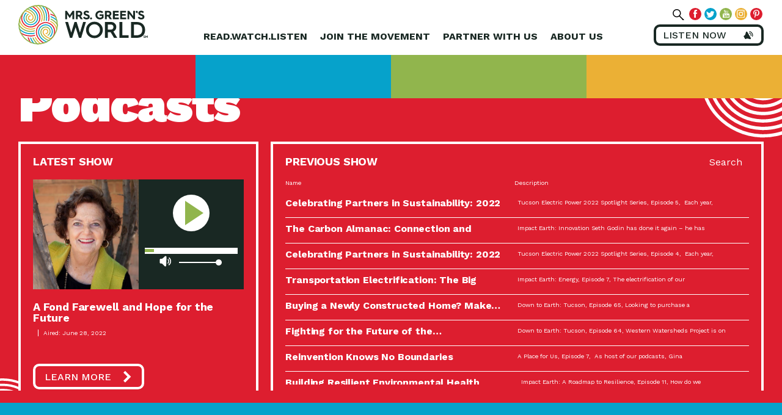

--- FILE ---
content_type: text/css
request_url: https://www.mrsgreensworld.com/wp-content/plugins/seriously-simple-podcasting/assets/css/recent-episodes.css?ver=2.9.9
body_size: 221
content:
.ssp-recent-episodes-items {
	display: grid;
	grid-template-columns: repeat(var(--ssp-recent-episodes-columns), 1fr);
	grid-gap: 30px;
}
.ssp-recent-episodes-items .ssp-recent-episode-post h4 {
	font-size: 20px;
	/* Elementor Globals */
	font-family: var(--e-global-typography-primary-font-family);
	font-weight: var(--e-global-typography-primary-font-weight);
	color: var(--e-global-color-secondary);
	margin-bottom: 5px;
}
.ssp-recent-episodes-items .ssp-recent-episode-post p {
	font-size: 16px;
	color: var(--e-global-color-text);
	margin-bottom: 5px;
}
.ssp-recent-episodes-items .ssp-recent-episode-post .ssp-recent-episode-post__date {
	font-size: 12px;
}

.ssp-recent-episodes-items .ssp-recent-episode-post h4 a {
	color: var(--e-global-color-secondary);
}
.ssp-recent-episode-post a img {
	width: 100%;
	border-radius: 4px;
}
.ssp-recent-episodes-items .ssp-recent-episode-post a.view-episode {
	color: var(--e-global-color-accent);
	font-weight: var(--e-global-typography-primary-font-weight);
	font-size: 12px;
	padding: 5px 0;
	border-radius: 4px;
}
.ssp-recent-episodes-items .ssp-recent-episode-post a.view-episode:hover {
	color: var(--e-global-color-text);
	transition: .3s;
}
@media (max-width: 960px) {
	.ssp-recent-episodes-items {
		grid-template-columns: repeat(2, 1fr);
	}
}
@media (max-width: 768px) {
	.ssp-recent-episodes-items {
		grid-template-columns: 1fr;
	}
}


--- FILE ---
content_type: text/css
request_url: https://www.mrsgreensworld.com/wp-content/themes/mrsgreensworld/public_assets/css/main.css
body_size: 185453
content:
/* ==========================================================================
   Normalize.scss settings
   ========================================================================== */
/**
 * Includes legacy browser support IE6/7
 *
 * Set to false if you want to drop support for IE6 and IE7
 */
/* Base
   ========================================================================== */
/**
 * 1. Set default font family to sans-serif.
 * 2. Prevent iOS and IE text size adjust after device orientation change,
 *    without disabling user zoom.
 * 3. Corrects text resizing oddly in IE 6/7 when body `font-size` is set using
 *  `em` units.
 */
/* line 23, ../../bower_components/normalize-scss/_normalize.scss */
html {
  font-family: sans-serif;
  /* 1 */
  -ms-text-size-adjust: 100%;
  /* 2 */
  -webkit-text-size-adjust: 100%;
  /* 2 */ }

/**
 * Remove default margin.
 */
/* line 36, ../../bower_components/normalize-scss/_normalize.scss */
body {
  margin: 0; }

/* HTML5 display definitions
   ========================================================================== */
/**
 * Correct `block` display not defined for any HTML5 element in IE 8/9.
 * Correct `block` display not defined for `details` or `summary` in IE 10/11
 * and Firefox.
 * Correct `block` display not defined for `main` in IE 11.
 */
/* line 50, ../../bower_components/normalize-scss/_normalize.scss */
article,
aside,
details,
figcaption,
figure,
footer,
header,
hgroup,
main,
menu,
nav,
section,
summary {
  display: block; }

/**
 * 1. Correct `inline-block` display not defined in IE 6/7/8/9 and Firefox 3.
 * 2. Normalize vertical alignment of `progress` in Chrome, Firefox, and Opera.
 */
/* line 71, ../../bower_components/normalize-scss/_normalize.scss */
audio,
canvas,
progress,
video {
  display: inline-block;
  /* 1 */
  vertical-align: baseline;
  /* 2 */ }

/**
 * Prevents modern browsers from displaying `audio` without controls.
 * Remove excess height in iOS 5 devices.
 */
/* line 88, ../../bower_components/normalize-scss/_normalize.scss */
audio:not([controls]) {
  display: none;
  height: 0; }

/**
 * Address `[hidden]` styling not present in IE 8/9/10.
 * Hide the `template` element in IE 8/9/10/11, Safari, and Firefox < 22.
 */
/* line 98, ../../bower_components/normalize-scss/_normalize.scss */
[hidden],
template {
  display: none; }

/* Links
   ========================================================================== */
/**
 * Remove the gray background color from active links in IE 10.
 */
/* line 110, ../../bower_components/normalize-scss/_normalize.scss */
a {
  background-color: transparent; }

/**
 * Improve readability of focused elements when they are also in an
 * active/hover state.
 */
/* line 120, ../../bower_components/normalize-scss/_normalize.scss */
a:active, a:hover {
  outline: 0; }

/* Text-level semantics
   ========================================================================== */
/**
 * Address styling not present in IE 8/9/10/11, Safari, and Chrome.
 */
/* line 132, ../../bower_components/normalize-scss/_normalize.scss */
abbr[title] {
  border-bottom: 1px dotted; }

/**
 * Address style set to `bolder` in Firefox 4+, Safari, and Chrome.
 */
/* line 140, ../../bower_components/normalize-scss/_normalize.scss */
b,
strong {
  font-weight: bold; }

/**
 * Address styling not present in Safari and Chrome.
 */
/* line 155, ../../bower_components/normalize-scss/_normalize.scss */
dfn {
  font-style: italic; }

/**
 * Address variable `h1` font-size and margin within `section` and `article`
 * contexts in Firefox 4+, Safari, and Chrome.
 */
/* line 164, ../../bower_components/normalize-scss/_normalize.scss */
h1 {
  font-size: 2em;
  margin: 0.67em 0; }

/**
 * Addresses styling not present in IE 8/9.
 */
/* line 200, ../../bower_components/normalize-scss/_normalize.scss */
mark {
  background: #ff0;
  color: #000; }

/**
 * Address inconsistent and variable font size in all browsers.
 */
/* line 239, ../../bower_components/normalize-scss/_normalize.scss */
small {
  font-size: 80%; }

/**
 * Prevent `sub` and `sup` affecting `line-height` in all browsers.
 */
/* line 247, ../../bower_components/normalize-scss/_normalize.scss */
sub,
sup {
  font-size: 75%;
  line-height: 0;
  position: relative;
  vertical-align: baseline; }

/* line 255, ../../bower_components/normalize-scss/_normalize.scss */
sup {
  top: -0.5em; }

/* line 259, ../../bower_components/normalize-scss/_normalize.scss */
sub {
  bottom: -0.25em; }

/* Embedded content
   ========================================================================== */
/**
 * 1. Remove border when inside `a` element in IE 8/9/10.
 * 2. Improves image quality when scaled in IE 7.
 */
/* line 314, ../../bower_components/normalize-scss/_normalize.scss */
img {
  border: 0; }

/**
 * Correct overflow not hidden in IE 9/10/11.
 */
/* line 325, ../../bower_components/normalize-scss/_normalize.scss */
svg:not(:root) {
  overflow: hidden; }

/* Grouping content
   ========================================================================== */
/**
 * Address margin not present in IE 8/9 and Safari.
 */
/* line 336, ../../bower_components/normalize-scss/_normalize.scss */
figure {
  margin: 1em 40px; }

/**
 * Address differences between Firefox and other browsers.
 */
/* line 344, ../../bower_components/normalize-scss/_normalize.scss */
hr {
  box-sizing: content-box;
  height: 0; }

/**
 * Contain overflow in all browsers.
 */
/* line 353, ../../bower_components/normalize-scss/_normalize.scss */
pre {
  overflow: auto; }

/**
 * Address odd `em`-unit font size rendering in all browsers.
 * Correct font family set oddly in IE 6, Safari 4/5, and Chrome.
 */
/* line 362, ../../bower_components/normalize-scss/_normalize.scss */
code,
kbd,
pre,
samp {
  font-family: monospace, monospace;
  font-size: 1em; }

/* Forms
   ========================================================================== */
/**
 * Known limitation: by default, Chrome and Safari on OS X allow very limited
 * styling of `select`, unless a `border` property is set.
 */
/**
 * 1. Correct color not being inherited.
 *  Known issue: affects color of disabled elements.
 * 2. Correct font properties not being inherited.
 * 3. Address margins set differently in Firefox 4+, Safari, and Chrome.
 * 4. Improves appearance and consistency in all browsers.
 */
/* line 389, ../../bower_components/normalize-scss/_normalize.scss */
button,
input,
optgroup,
select,
textarea {
  color: inherit;
  /* 1 */
  font: inherit;
  /* 2 */
  margin: 0;
  /* 3 */ }

/**
 * Address `overflow` set to `hidden` in IE 8/9/10/11.
 */
/* line 407, ../../bower_components/normalize-scss/_normalize.scss */
button {
  overflow: visible; }

/**
 * Address inconsistent `text-transform` inheritance for `button` and `select`.
 * All other form control elements do not inherit `text-transform` values.
 * Correct `button` style inheritance in Firefox, IE 8/9/10/11, and Opera.
 * Correct `select` style inheritance in Firefox.
 */
/* line 418, ../../bower_components/normalize-scss/_normalize.scss */
button,
select {
  text-transform: none; }

/**
 * 1. Avoid the WebKit bug in Android 4.0.* where (2) destroys native `audio`
 *  and `video` controls.
 * 2. Correct inability to style clickable `input` types in iOS.
 * 3. Improve usability and consistency of cursor style between image-type
 *  `input` and others.
 * 4. Removes inner spacing in IE 7 without affecting normal text inputs.
 *  Known issue: inner spacing remains in IE 6.
 */
/* line 433, ../../bower_components/normalize-scss/_normalize.scss */
button,
html input[type="button"],
input[type="reset"],
input[type="submit"] {
  -webkit-appearance: button;
  /* 2 */
  cursor: pointer;
  /* 3 */ }

/**
 * Re-set default cursor for disabled elements.
 */
/* line 448, ../../bower_components/normalize-scss/_normalize.scss */
button[disabled],
html input[disabled] {
  cursor: default; }

/**
 * Remove inner padding and border in Firefox 4+.
 */
/* line 457, ../../bower_components/normalize-scss/_normalize.scss */
button::-moz-focus-inner,
input::-moz-focus-inner {
  border: 0;
  padding: 0; }

/**
 * Address Firefox 4+ setting `line-height` on `input` using `!important` in
 * the UA stylesheet.
 */
/* line 468, ../../bower_components/normalize-scss/_normalize.scss */
input {
  line-height: normal; }

/**
 * 1. Address box sizing set to `content-box` in IE 8/9/10.
 * 2. Remove excess padding in IE 8/9/10.
 *  Known issue: excess padding remains in IE 6.
 */
/* line 478, ../../bower_components/normalize-scss/_normalize.scss */
input[type="checkbox"],
input[type="radio"] {
  box-sizing: border-box;
  /* 1 */
  padding: 0;
  /* 2 */ }

/**
 * Fix the cursor style for Chrome's increment/decrement buttons. For certain
 * `font-size` values of the `input`, it causes the cursor style of the
 * decrement button to change from `default` to `text`.
 */
/* line 494, ../../bower_components/normalize-scss/_normalize.scss */
input[type="number"]::-webkit-inner-spin-button,
input[type="number"]::-webkit-outer-spin-button {
  height: auto; }

/**
 * 1. Address `appearance` set to `searchfield` in Safari and Chrome.
 * 2. Address `box-sizing` set to `border-box` in Safari and Chrome.
 */
/* line 504, ../../bower_components/normalize-scss/_normalize.scss */
input[type="search"] {
  -webkit-appearance: textfield;
  /* 1 */
  box-sizing: content-box;
  /* 2 */ }

/**
 * Remove inner padding and search cancel button in Safari and Chrome on OS X.
 * Safari (but not Chrome) clips the cancel button when the search input has
 * padding (and `textfield` appearance).
 */
/* line 515, ../../bower_components/normalize-scss/_normalize.scss */
input[type="search"]::-webkit-search-cancel-button,
input[type="search"]::-webkit-search-decoration {
  -webkit-appearance: none; }

/**
 * Define consistent border, margin, and padding.
 */
/* line 524, ../../bower_components/normalize-scss/_normalize.scss */
fieldset {
  border: 1px solid #c0c0c0;
  margin: 0 2px;
  padding: 0.35em 0.625em 0.75em; }

/**
 * 1. Correct `color` not being inherited in IE 8/9/10/11.
 * 2. Remove padding so people aren't caught out if they zero out fieldsets.
 * 3. Corrects text not wrapping in Firefox 3.
 * 4. Corrects alignment displayed oddly in IE 6/7.
 */
/* line 537, ../../bower_components/normalize-scss/_normalize.scss */
legend {
  border: 0;
  /* 1 */
  padding: 0;
  /* 2 */ }

/**
 * Remove default vertical scrollbar in IE 8/9/10/11.
 */
/* line 550, ../../bower_components/normalize-scss/_normalize.scss */
textarea {
  overflow: auto; }

/**
 * Don't inherit the `font-weight` (applied by a rule above).
 * NOTE: the default cannot safely be changed in Chrome and Safari on OS X.
 */
/* line 559, ../../bower_components/normalize-scss/_normalize.scss */
optgroup {
  font-weight: bold; }

/* Tables
   ========================================================================== */
/**
 * Remove most spacing between table cells.
 */
/* line 570, ../../bower_components/normalize-scss/_normalize.scss */
table {
  border-collapse: collapse;
  border-spacing: 0; }

/* line 575, ../../bower_components/normalize-scss/_normalize.scss */
td,
th {
  padding: 0; }

/*
* Scut, a collection of Sass utilities
* to ease and improve our implementations of common style-code patterns.
* v0.10.4
* Docs at http://davidtheclark.github.io/scut
*/
/* line 336, ../../bower_components/scut/dist/_scut.scss */
*, *:before, *:after {
  box-sizing: border-box; }

/* line 344, ../../bower_components/scut/dist/_scut.scss */
body {
  -webkit-font-smoothing: antialiased; }

/* line 351, ../../bower_components/scut/dist/_scut.scss */
h1,
h2,
h3,
h4,
h5,
h6 {
  font-size: 1em;
  font-weight: normal;
  margin: 0; }

/* line 361, ../../bower_components/scut/dist/_scut.scss */
b {
  font-weight: normal; }

/* line 368, ../../bower_components/scut/dist/_scut.scss */
label,
select,
option,
button {
  cursor: pointer; }

/* line 377, ../../bower_components/scut/dist/_scut.scss */
fieldset {
  border: 0;
  margin: 0;
  padding: 0; }

/* line 382, ../../bower_components/scut/dist/_scut.scss */
textarea {
  resize: vertical; }

/* line 389, ../../bower_components/scut/dist/_scut.scss */
button,
input[type="button"],
input[type="submit"],
input[type="reset"] {
  background: transparent;
  border: 0;
  color: inherit;
  font: inherit;
  margin: 0;
  padding: 0;
  width: auto;
  -webkit-appearance: none;
  -webkit-font-smoothing: antialiased;
  -webkit-user-select: none;
  -moz-user-select: none;
  -ms-user-select: none;
  user-select: none; }
  /* line 406, ../../bower_components/scut/dist/_scut.scss */
  button::-moz-focus-inner,
  input[type="button"]::-moz-focus-inner,
  input[type="submit"]::-moz-focus-inner,
  input[type="reset"]::-moz-focus-inner {
    padding: 0;
    border: 0; }

/* line 415, ../../bower_components/scut/dist/_scut.scss */
p:first-of-type {
  margin-top: 0; }

/* line 418, ../../bower_components/scut/dist/_scut.scss */
p:last-of-type {
  margin-bottom: 0; }

/* line 425, ../../bower_components/scut/dist/_scut.scss */
img,
video {
  max-width: 100%;
  height: auto; }

/* line 434, ../../bower_components/scut/dist/_scut.scss */
figure {
  margin: 0; }

/*============================ */
/*==========================
MEDIA QUERIES
==========================*/
/*==========================
COLORS
==========================*/
/*==========================
SHADOWS
==========================*/
/*========================== 
FONTS
==========================*/
/*==========================
DIMENSIONS
==========================*/
/*==========================
MARGINS
==========================*/
/* line 3, ../../src/scss/_type.scss */
h1, h2, h3, h4, h5, h6 {
  margin: 0;
  padding: 0;
  line-height: 1em; }

/* line 9, ../../src/scss/_type.scss */
.h1, h1 {
  font-size: 2.2em;
  letter-spacing: -2px; }
  @media only screen and (min-width: 720px) {
    /* line 9, ../../src/scss/_type.scss */
    .h1, h1 {
      font-size: 3em;
      letter-spacing: -2px; } }

/* line 19, ../../src/scss/_type.scss */
.h2, h2 {
  font-size: 1.9em;
  letter-spacing: -0.01em; }
  @media only screen and (min-width: 720px) {
    /* line 19, ../../src/scss/_type.scss */
    .h2, h2 {
      font-size: 2.2em;
      letter-spacing: -0.01em; } }

/* line 29, ../../src/scss/_type.scss */
.h3, h3, .sponsoredPodcastsMenu ul li a, #menu-join-the-movement li a, #menu-partner-with-us li a, #menu-about-us li a {
  font-size: 1.65em;
  letter-spacing: -0.01em; }
  @media only screen and (min-width: 720px) {
    /* line 29, ../../src/scss/_type.scss */
    .h3, h3, .sponsoredPodcastsMenu ul li a, #menu-join-the-movement li a, #menu-partner-with-us li a, #menu-about-us li a {
      font-size: 2em;
      letter-spacing: -0.01em; } }

/* line 39, ../../src/scss/_type.scss */
.h4, h4 {
  font-size: 1.5em;
  letter-spacing: -.01em;
  text-transform: uppercase; }

/* line 49, ../../src/scss/_type.scss */
.h5, h5 {
  font-size: 1.35em;
  line-height: 1.2em;
  letter-spacing: -.01em; }

/* line 59, ../../src/scss/_type.scss */
.h6, h6 {
  font-size: 1em;
  line-height: 1em;
  letter-spacing: -.01em;
  text-transform: uppercase; }

/* line 95, ../../src/scss/_type.scss */
p:first-child {
  margin-top: 0; }
/* line 98, ../../src/scss/_type.scss */
p:only-child {
  margin: 0; }

/* line 105, ../../src/scss/_type.scss */
body.single p:first-child {
  margin-top: 0; }

/* line 110, ../../src/scss/_type.scss */
a {
  text-decoration: none; }
  /* line 113, ../../src/scss/_type.scss */
  a:hover {
    text-decoration: underline; }

/* line 120, ../../src/scss/_type.scss */
.fw-reg {
  font-weight: 400; }

/* line 124, ../../src/scss/_type.scss */
.fw-med {
  font-weight: 500; }

/* line 128, ../../src/scss/_type.scss */
.fw-bold, #menu-join-the-movement li a, #menu-partner-with-us li a, #menu-about-us li a {
  font-weight: 700; }

/* line 132, ../../src/scss/_type.scss */
.fw-black {
  font-weight: 900; }

/* line 139, ../../src/scss/_type.scss */
.fs-p-small {
  font-size: 1rem; }

/* line 142, ../../src/scss/_type.scss */
.fs-p-sreg {
  font-size: 1.4rem; }

/* line 145, ../../src/scss/_type.scss */
.fs-p-reg {
  font-size: 1.6rem; }

/* line 148, ../../src/scss/_type.scss */
.fs-p-big {
  font-size: 1.8rem; }

/* line 151, ../../src/scss/_type.scss */
.fs-h-xxsmall {
  font-size: 2.1rem; }

/* line 154, ../../src/scss/_type.scss */
.fs-h-xsmall, .search-results article h3 {
  font-size: 2.7rem; }

/* line 157, ../../src/scss/_type.scss */
.fs-h-small {
  font-size: 3rem; }

/* line 160, ../../src/scss/_type.scss */
.fs-h-reg {
  font-size: 4.2rem; }

/* line 163, ../../src/scss/_type.scss */
.fs-h-big {
  font-size: 5.2rem; }

/* line 166, ../../src/scss/_type.scss */
.fs-h-xbig {
  font-size: 8.2rem; }

/* line 171, ../../src/scss/_type.scss */
.lh-reg {
  line-height: 1.4em; }

/* line 178, ../../src/scss/_type.scss */
.fc-red {
  color: #DD1E2F; }

/* line 181, ../../src/scss/_type.scss */
.fc-blue {
  color: #06A2CB; }

/* line 184, ../../src/scss/_type.scss */
.fc-green {
  color: #91B54D; }

/* line 187, ../../src/scss/_type.scss */
.fc-yellow {
  color: #EBB035; }

/* line 190, ../../src/scss/_type.scss */
.fc-lightgrey {
  color: #EFEFEF; }

/* line 193, ../../src/scss/_type.scss */
.fc-white {
  color: #fff; }

/* line 196, ../../src/scss/_type.scss */
.fc-grey {
  color: #898989; }

/* line 199, ../../src/scss/_type.scss */
.fc-darkgrey {
  color: #192823; }

/* line 202, ../../src/scss/_type.scss */
.fc-black {
  color: #000; }

/* line 209, ../../src/scss/_type.scss */
hr {
  display: block;
  width: 100%;
  height: .4rem;
  border: transparent; }

/* line 216, ../../src/scss/_type.scss */
.hr-red {
  background: #DD1E2F; }

/* line 219, ../../src/scss/_type.scss */
.hr-blue {
  background: #06A2CB; }

/* line 222, ../../src/scss/_type.scss */
.hr-green {
  background: #91B54D; }

/* line 225, ../../src/scss/_type.scss */
.hr-yellow {
  background: #EBB035; }

/* line 228, ../../src/scss/_type.scss */
.hr-lightgrey {
  background: #EFEFEF; }

/* line 231, ../../src/scss/_type.scss */
.hr-white {
  background: #fff; }

/* line 234, ../../src/scss/_type.scss */
.hr-grey {
  background: #898989; }

/* line 237, ../../src/scss/_type.scss */
.hr-darkgrey {
  background: #192823; }

/* line 240, ../../src/scss/_type.scss */
.hr-black {
  background: #000; }

/* line 246, ../../src/scss/_type.scss */
.tt-uppercase, #menu-join-the-movement li a, #menu-partner-with-us li a, #menu-about-us li a {
  text-transform: uppercase !important; }

/* line 250, ../../src/scss/_type.scss */
.tt-lowercase {
  text-transform: lowercase !important; }

/* line 254, ../../src/scss/_type.scss */
.tt-capitalize {
  text-transform: capitalize !important; }

/* line 261, ../../src/scss/_type.scss */
.page-title {
  font-size: 5.2rem;
  font-weight: 900;
  position: relative; }
  @media only screen and (min-width: 720px) {
    /* line 261, ../../src/scss/_type.scss */
    .page-title {
      font-size: 8.2rem; } }

/* line 271, ../../src/scss/_type.scss */
.subtitle {
  font-size: 3rem;
  font-weight: 400;
  text-transform: uppercase;
  margin-bottom: 3rem; }
  @media only screen and (min-width: 720px) {
    /* line 271, ../../src/scss/_type.scss */
    .subtitle {
      font-size: 4.2rem; } }

/* line 286, ../../src/scss/_type.scss */
.button-basics {
  border: 0.4rem solid #192823;
  border-radius: 1rem;
  background: transparent;
  color: #192823 !important;
  text-align: left;
  font-size: 1.6rem;
  font-weight: 500;
  text-decoration: none;
  text-transform: uppercase;
  transition: .3s ease-in-out;
  cursor: pointer; }
  /* line 299, ../../src/scss/_type.scss */
  .button-basics:hover {
    text-decoration: none; }

/* line 304, ../../src/scss/_type.scss */
.button-basics-white, .form-row button {
  border: 0.4rem solid #fff;
  border-radius: 1rem;
  background: transparent;
  color: #fff;
  text-align: left;
  font-size: 1.6rem;
  font-weight: 500;
  text-decoration: none;
  text-transform: uppercase;
  transition: .3s ease-in-out;
  cursor: pointer; }
  /* line 317, ../../src/scss/_type.scss */
  .button-basics-white:hover, .form-row button:hover {
    text-decoration: none; }

/* line 322, ../../src/scss/_type.scss */
.button-small {
  padding: .75rem 5rem .75rem 1.5rem;
  display: inline-block; }
  /* line 326, ../../src/scss/_type.scss */
  .button-small:hover {
    padding: .75rem 7rem .75rem 1.5rem; }

/* line 332, ../../src/scss/_type.scss */
.button-reg, .form-row button, .gform_footer .btn {
  padding: 1rem 5rem 1rem 2rem;
  display: inline-block; }
  /* line 336, ../../src/scss/_type.scss */
  .button-reg:hover, .form-row button:hover, .gform_footer .btn:hover {
    padding: 1rem 7rem 1rem 2rem; }

/* line 341, ../../src/scss/_type.scss */
.button-big {
  padding: 1.5rem 7rem 1.5rem 4rem;
  display: inline-block; }
  /* line 345, ../../src/scss/_type.scss */
  .button-big:hover {
    padding: 1.5rem 9rem 1.5rem 4rem; }

/* line 351, ../../src/scss/_type.scss */
.button-listen-white {
  position: relative; }
  /* line 354, ../../src/scss/_type.scss */
  .button-listen-white:after {
    content: "";
    width: 2rem;
    height: 2rem;
    position: absolute;
    top: calc(50% - 1rem);
    right: 1.1rem;
    background: url("[data-uri]") no-repeat;
    background-size: contain; }

/* line 366, ../../src/scss/_type.scss */
.button-more, .gform_footer .btn {
  position: relative; }
  /* line 369, ../../src/scss/_type.scss */
  .button-more:after, .gform_footer .btn:after {
    content: "";
    width: 2rem;
    height: 2rem;
    position: absolute;
    top: calc(50% - 1rem);
    right: 1.1rem;
    background: url("[data-uri]") no-repeat;
    background-size: contain; }

/* line 381, ../../src/scss/_type.scss */
.button-more-white, .form-row button {
  position: relative; }
  /* line 384, ../../src/scss/_type.scss */
  .button-more-white:after, .form-row button:after {
    content: "";
    width: 2rem;
    height: 2rem;
    position: absolute;
    top: calc(50% - 1rem);
    right: 1.1rem;
    background: url("[data-uri]") no-repeat;
    background-size: contain; }

/* line 404, ../../src/scss/_type.scss */
.social-facebook {
  width: 4rem;
  height: 4rem;
  border-radius: 50%;
  margin: 1rem;
  position: relative; }
  /* line 411, ../../src/scss/_type.scss */
  .social-facebook:after {
    content: "";
    width: 2.6rem;
    height: 2.6rem;
    position: absolute;
    top: calc(50% - 1.3rem);
    left: calc(50% - 1.3rem);
    background: url("[data-uri]") no-repeat;
    background-size: contain;
    background-position: center;
    transition: .3s ease-in-out; }
  /* line 425, ../../src/scss/_type.scss */
  .social-facebook:hover:after {
    -ms-transform: rotate(360deg);
    transform: rotate(360deg); }
  @media only screen and (min-width: 1150px) {
    /* line 404, ../../src/scss/_type.scss */
    .social-facebook {
      width: 2rem;
      height: 2rem;
      border-radius: 50%;
      margin: .25rem; }
      /* line 436, ../../src/scss/_type.scss */
      .social-facebook:after {
        width: 1.25rem;
        height: 1.25rem;
        top: .375rem;
        left: .375rem; } }

/* line 445, ../../src/scss/_type.scss */
.social-twitter {
  width: 4rem;
  height: 4rem;
  border-radius: 50%;
  margin: 1rem;
  position: relative; }
  /* line 452, ../../src/scss/_type.scss */
  .social-twitter:after {
    content: "";
    width: 2.6rem;
    height: 2.6rem;
    position: absolute;
    top: calc(50% - 1.3rem);
    left: calc(50% - 1.3rem);
    background: url("[data-uri]") no-repeat;
    background-size: contain;
    background-position: center;
    transition: .3s ease-in-out; }
  /* line 466, ../../src/scss/_type.scss */
  .social-twitter:hover:after {
    -ms-transform: rotate(360deg);
    transform: rotate(360deg); }
  @media only screen and (min-width: 1150px) {
    /* line 445, ../../src/scss/_type.scss */
    .social-twitter {
      width: 2rem;
      height: 2rem;
      border-radius: 50%;
      margin: .25rem; }
      /* line 477, ../../src/scss/_type.scss */
      .social-twitter:after {
        width: 1.25rem;
        height: 1.25rem;
        top: .375rem;
        left: .375rem; } }

/* line 486, ../../src/scss/_type.scss */
.social-youtube {
  width: 4rem;
  height: 4rem;
  border-radius: 50%;
  margin: 1rem;
  position: relative; }
  /* line 493, ../../src/scss/_type.scss */
  .social-youtube:after {
    content: "";
    width: 2.6rem;
    height: 2.6rem;
    position: absolute;
    top: calc(50% - 1.3rem);
    left: calc(50% - 1.3rem);
    background: url("[data-uri]") no-repeat;
    background-size: contain;
    background-position: center;
    transition: .3s ease-in-out; }
  /* line 507, ../../src/scss/_type.scss */
  .social-youtube:hover:after {
    -ms-transform: rotate(360deg);
    transform: rotate(360deg); }
  @media only screen and (min-width: 1150px) {
    /* line 486, ../../src/scss/_type.scss */
    .social-youtube {
      width: 2rem;
      height: 2rem;
      border-radius: 50%;
      margin: .25rem; }
      /* line 518, ../../src/scss/_type.scss */
      .social-youtube:after {
        width: 1.25rem;
        height: 1.25rem;
        top: .375rem;
        left: .375rem; } }

/* line 527, ../../src/scss/_type.scss */
.social-instagram {
  width: 4rem;
  height: 4rem;
  border-radius: 50%;
  margin: 1rem;
  position: relative; }
  /* line 534, ../../src/scss/_type.scss */
  .social-instagram:after {
    content: "";
    width: 2.6rem;
    height: 2.6rem;
    position: absolute;
    top: calc(50% - 1.3rem);
    left: calc(50% - 1.3rem);
    background: url("[data-uri]") no-repeat;
    background-size: contain;
    background-position: center;
    transition: .3s ease-in-out; }
  /* line 548, ../../src/scss/_type.scss */
  .social-instagram:hover:after {
    -ms-transform: rotate(360deg);
    transform: rotate(360deg); }
  @media only screen and (min-width: 1150px) {
    /* line 527, ../../src/scss/_type.scss */
    .social-instagram {
      width: 2rem;
      height: 2rem;
      border-radius: 50%;
      margin: .25rem; }
      /* line 559, ../../src/scss/_type.scss */
      .social-instagram:after {
        width: 1.25rem;
        height: 1.25rem;
        top: .375rem;
        left: .375rem; } }

/* line 568, ../../src/scss/_type.scss */
.social-pinterest {
  width: 4rem;
  height: 4rem;
  border-radius: 50%;
  margin: 1rem;
  position: relative; }
  /* line 575, ../../src/scss/_type.scss */
  .social-pinterest:after {
    content: "";
    width: 2.6rem;
    height: 2.6rem;
    position: absolute;
    top: calc(50% - 1.3rem);
    left: calc(50% - 1.3rem);
    background: url("[data-uri]") no-repeat;
    background-size: contain;
    background-position: center;
    transition: .3s ease-in-out; }
  /* line 589, ../../src/scss/_type.scss */
  .social-pinterest:hover:after {
    -ms-transform: rotate(360deg);
    transform: rotate(360deg); }
  @media only screen and (min-width: 1150px) {
    /* line 568, ../../src/scss/_type.scss */
    .social-pinterest {
      width: 2rem;
      height: 2rem;
      border-radius: 50%;
      margin: .25rem; }
      /* line 600, ../../src/scss/_type.scss */
      .social-pinterest:after {
        width: 1.25rem;
        height: 1.25rem;
        top: .375rem;
        left: .375rem; } }

/* line 610, ../../src/scss/_type.scss */
.social-linkedin {
  width: 4rem;
  height: 4rem;
  border-radius: 50%;
  margin: 1rem;
  position: relative; }
  /* line 617, ../../src/scss/_type.scss */
  .social-linkedin:after {
    content: "";
    width: 2.6rem;
    height: 2.6rem;
    position: absolute;
    top: calc(50% - 1.3rem);
    left: calc(50% - 1.3rem);
    background: url("[data-uri]") no-repeat;
    background-size: contain;
    background-position: center;
    transition: .3s ease-in-out; }
  /* line 631, ../../src/scss/_type.scss */
  .social-linkedin:hover:after {
    -ms-transform: rotate(360deg);
    transform: rotate(360deg); }
  @media only screen and (min-width: 1150px) {
    /* line 610, ../../src/scss/_type.scss */
    .social-linkedin {
      width: 2rem;
      height: 2rem;
      border-radius: 50%;
      margin: .25rem; }
      /* line 642, ../../src/scss/_type.scss */
      .social-linkedin:after {
        width: 1.25rem;
        height: 1.25rem;
        top: .375rem;
        left: .375rem; } }

/* line 652, ../../src/scss/_type.scss */
.social-google-plus {
  width: 4rem;
  height: 4rem;
  border-radius: 50%;
  margin: 1rem;
  position: relative; }
  /* line 659, ../../src/scss/_type.scss */
  .social-google-plus:after {
    content: "";
    width: 2.6rem;
    height: 2.6rem;
    position: absolute;
    top: calc(50% - 1.3rem);
    left: calc(50% - 1.3rem);
    background: url("[data-uri]") no-repeat;
    background-size: contain;
    background-position: center;
    transition: .3s ease-in-out; }
  /* line 673, ../../src/scss/_type.scss */
  .social-google-plus:hover:after {
    -ms-transform: rotate(360deg);
    transform: rotate(360deg); }
  @media only screen and (min-width: 1150px) {
    /* line 652, ../../src/scss/_type.scss */
    .social-google-plus {
      width: 2rem;
      height: 2rem;
      border-radius: 50%;
      margin: .25rem; }
      /* line 684, ../../src/scss/_type.scss */
      .social-google-plus:after {
        width: 1.25rem;
        height: 1.25rem;
        top: .375rem;
        left: .375rem; } }

/* line 694, ../../src/scss/_type.scss */
.social-rss {
  width: 4rem;
  height: 4rem;
  border-radius: 50%;
  margin: 1rem;
  position: relative; }
  /* line 701, ../../src/scss/_type.scss */
  .social-rss:after {
    content: "";
    width: 2.6rem;
    height: 2.6rem;
    position: absolute;
    top: calc(50% - 1.3rem);
    left: calc(50% - 1.3rem);
    background: url("[data-uri]") no-repeat;
    background-size: contain;
    background-position: center;
    transition: .3s ease-in-out; }
  /* line 715, ../../src/scss/_type.scss */
  .social-rss:hover:after {
    -ms-transform: rotate(360deg);
    transform: rotate(360deg); }
  @media only screen and (min-width: 1150px) {
    /* line 694, ../../src/scss/_type.scss */
    .social-rss {
      width: 2rem;
      height: 2rem;
      border-radius: 50%;
      margin: .25rem; }
      /* line 726, ../../src/scss/_type.scss */
      .social-rss:after {
        width: 1.25rem;
        height: 1.25rem;
        top: .375rem;
        left: .375rem; } }

/* line 736, ../../src/scss/_type.scss */
.connect-social a {
  width: 4rem;
  height: 4rem;
  margin-right: 1rem;
  background: #fff; }
  /* line 742, ../../src/scss/_type.scss */
  .connect-social a:after {
    width: 2rem;
    height: 2rem;
    top: calc(50% - 1rem);
    left: calc(50% - 1rem); }
/* line 752, ../../src/scss/_type.scss */
.connect-social .social-facebook:after {
  background: url("[data-uri]") no-repeat center; }
/* line 758, ../../src/scss/_type.scss */
.connect-social .social-twitter:after {
  background: url("[data-uri]") no-repeat center; }
/* line 764, ../../src/scss/_type.scss */
.connect-social .social-linkedin:after {
  background: url("[data-uri]") no-repeat center; }
/* line 770, ../../src/scss/_type.scss */
.connect-social .social-google-plus:after {
  background: url("[data-uri]") no-repeat center; }
/* line 776, ../../src/scss/_type.scss */
.connect-social .social-pinterest:after {
  background: url("[data-uri]") no-repeat center; }
/* line 782, ../../src/scss/_type.scss */
.connect-social .social-youtube:after {
  background: url("[data-uri]") no-repeat center; }
/* line 788, ../../src/scss/_type.scss */
.connect-social .social-instagram:after {
  background: url("[data-uri]") no-repeat center; }

/* line 798, ../../src/scss/_type.scss */
.form-inputWrap {
  width: 100%; }
  /* line 801, ../../src/scss/_type.scss */
  .form-inputWrap label {
    font-size: 1.6rem; }
  /* line 805, ../../src/scss/_type.scss */
  .form-inputWrap input {
    height: 3rem;
    width: 100%;
    color: #000; }
  @media only screen and (min-width: 720px) {
    /* line 798, ../../src/scss/_type.scss */
    .form-inputWrap {
      width: calc(50% - 2em);
      float: left; }
      /* line 816, ../../src/scss/_type.scss */
      .form-inputWrap:nth-child(even) {
        margin-left: 2em; }
      /* line 821, ../../src/scss/_type.scss */
      .form-inputWrap:nth-child(odd) {
        margin-right: 2em; } }

/* line 828, ../../src/scss/_type.scss */
.form-submitWrap {
  clear: both;
  margin-top: 4em; }

/* line 834, ../../src/scss/_type.scss */
.gform_confirmation_message {
  font-size: 3rem;
  font-weight: 700;
  color: #000;
  padding: 2rem;
  margin-top: 2rem;
  border: 0.4rem solid #000; }

/* line 1, ../../src/scss/_base.scss */
html, body {
  position: relative;
  color: #192823;
  font-family: "Work Sans", sans-serif;
  font-size: 10px;
  overflow-x: hidden; }

/* line 10, ../../src/scss/_base.scss */
.site-body.hidden {
  display: none; }

/* line 17, ../../src/scss/_base.scss */
.site-content {
  padding-top: 9rem; }

/* line 21, ../../src/scss/_base.scss */
section {
  margin-top: 1rem; }
  /* line 24, ../../src/scss/_base.scss */
  section.hero-section {
    margin-top: 0; }

/* line 29, ../../src/scss/_base.scss */
.red-block {
  background: #DD1E2F;
  color: #fff; }
  /* line 37, ../../src/scss/_base.scss */
  .red-block * {
    z-index: 1; }

/* line 43, ../../src/scss/_base.scss */
.blue-block {
  background: #06A2CB;
  color: #fff; }
  /* line 51, ../../src/scss/_base.scss */
  .blue-block * {
    z-index: 1; }

/* line 56, ../../src/scss/_base.scss */
.green-block {
  background: #91B54D;
  color: #fff; }
  /* line 60, ../../src/scss/_base.scss */
  .green-block * {
    z-index: 1; }

/* line 69, ../../src/scss/_base.scss */
.yellow-block {
  background: #EBB035;
  color: #fff; }
  /* line 73, ../../src/scss/_base.scss */
  .yellow-block * {
    z-index: 1; }

/* line 82, ../../src/scss/_base.scss */
.black-block {
  background: #000;
  color: #fff; }
  /* line 86, ../../src/scss/_base.scss */
  .black-block * {
    z-index: 1; }

/* line 91, ../../src/scss/_base.scss */
.darkgrey-block {
  background: #192823;
  color: #fff; }
  /* line 95, ../../src/scss/_base.scss */
  .darkgrey-block * {
    z-index: 1; }

/* line 102, ../../src/scss/_base.scss */
.red-block-bar {
  background: #DD1E2F;
  color: #fff; }

/* line 107, ../../src/scss/_base.scss */
.blue-block-bar {
  background: #06A2CB;
  color: #fff; }

/* line 112, ../../src/scss/_base.scss */
.green-block-bar {
  background: #91B54D;
  color: #fff; }

/* line 117, ../../src/scss/_base.scss */
.yellow-block-bar {
  background: #EBB035;
  color: #fff; }

/* line 122, ../../src/scss/_base.scss */
.black-block-bar {
  background: #000;
  color: #fff; }

/* line 128, ../../src/scss/_base.scss */
.cat-select-note {
  float: left;
  display: block; }
  @media only screen and (min-width: 1150px) {
    /* line 128, ../../src/scss/_base.scss */
    .cat-select-note {
      float: right;
      display: inline-block; } }

/* line 140, ../../src/scss/_base.scss */
.next-eventWrap h2 {
  display: block;
  width: 100%; }
/* line 145, ../../src/scss/_base.scss */
.next-eventWrap h3 {
  display: block;
  width: 100%; }
  /* line 150, ../../src/scss/_base.scss */
  .next-eventWrap h3 a {
    text-decoration: none;
    line-height: 1em;
    font-size: 4.2rem !important;
    font-weight: 700; }

/* line 159, ../../src/scss/_base.scss */
.contact-email {
  font-size: 1.6rem; }
  @media only screen and (min-width: 720px) {
    /* line 159, ../../src/scss/_base.scss */
    .contact-email {
      font-size: 4.2rem; } }

/* line 172, ../../src/scss/_base.scss */
.symbol-overlay-reg-tr {
  width: 100%;
  height: 100%;
  position: relative; }
  /* line 177, ../../src/scss/_base.scss */
  .symbol-overlay-reg-tr:after {
    content: "";
    width: 30%;
    height: 40%;
    max-height: 15rem;
    background: url("[data-uri]") no-repeat;
    background-size: contain;
    background-position: top right;
    position: absolute;
    top: 0;
    right: 0; }

/* line 191, ../../src/scss/_base.scss */
.symbol-overlay-small-tr {
  width: 100%;
  height: 100%;
  position: relative; }
  /* line 196, ../../src/scss/_base.scss */
  .symbol-overlay-small-tr:after {
    content: "";
    width: 20%;
    height: 20%;
    max-height: 8rem;
    background: url("[data-uri]") no-repeat;
    background-size: contain;
    background-position: top right;
    position: absolute;
    top: 0;
    right: 0; }

/* line 210, ../../src/scss/_base.scss */
.symbol-overlay-reg-tl {
  width: 100%;
  height: 100%;
  position: relative; }
  /* line 215, ../../src/scss/_base.scss */
  .symbol-overlay-reg-tl:after {
    content: "";
    width: 30%;
    height: 40%;
    max-height: 15rem;
    background: url("[data-uri]") no-repeat;
    background-size: contain;
    background-position: top left;
    position: absolute;
    top: 0;
    left: 0; }

/* line 229, ../../src/scss/_base.scss */
.symbol-overlay-small-tl, .green-block.default {
  width: 100%;
  height: 100%;
  position: relative; }
  /* line 234, ../../src/scss/_base.scss */
  .symbol-overlay-small-tl:after, .green-block.default:after {
    content: "";
    width: 12%;
    height: 30%;
    max-height: 10rem;
    background: url("[data-uri]") no-repeat;
    background-size: contain;
    background-position: top left;
    position: absolute;
    top: 0;
    left: 0; }

/* line 248, ../../src/scss/_base.scss */
.symbol-overlay-reg-br, .blue-block.default {
  width: 100%;
  height: 100%;
  position: relative; }
  /* line 253, ../../src/scss/_base.scss */
  .symbol-overlay-reg-br:after, .blue-block.default:after {
    content: "";
    width: 30%;
    height: 50%;
    max-height: 15rem;
    background: url("[data-uri]") no-repeat;
    background-size: contain;
    background-position: bottom right;
    position: absolute;
    bottom: 0;
    right: 0; }

/* line 267, ../../src/scss/_base.scss */
.symbol-overlay-small-br, .yellow-block.default {
  width: 100%;
  height: 100%;
  position: relative; }
  /* line 272, ../../src/scss/_base.scss */
  .symbol-overlay-small-br:after, .yellow-block.default:after {
    content: "";
    width: 30%;
    height: 40%;
    max-height: 15rem;
    background: url("[data-uri]") no-repeat;
    background-size: contain;
    background-position: bottom right;
    position: absolute;
    bottom: 0;
    right: 0; }

/* line 286, ../../src/scss/_base.scss */
.symbol-overlay-small-br, .yellow-block.default {
  width: 100%;
  height: 100%;
  position: relative; }
  /* line 291, ../../src/scss/_base.scss */
  .symbol-overlay-small-br:after, .yellow-block.default:after {
    content: "";
    width: 15%;
    height: 14rem;
    background: url("[data-uri]") no-repeat;
    background-size: contain;
    background-position: bottom right;
    position: absolute;
    bottom: 0;
    right: 0; }

/* line 304, ../../src/scss/_base.scss */
.symbol-overlay-reg-bl {
  width: 100%;
  height: 100%;
  position: relative; }
  /* line 309, ../../src/scss/_base.scss */
  .symbol-overlay-reg-bl:after {
    content: "";
    width: 30%;
    height: 40%;
    max-height: 15rem;
    background: url("[data-uri]") no-repeat;
    background-size: contain;
    background-position: bottom left;
    position: absolute;
    bottom: 0;
    left: 0; }

/* line 323, ../../src/scss/_base.scss */
.symbol-overlay-small-bl {
  width: 100%;
  height: 100%;
  position: relative; }
  /* line 328, ../../src/scss/_base.scss */
  .symbol-overlay-small-bl:after {
    content: "";
    width: 15%;
    height: 14rem;
    background: url("[data-uri]") no-repeat;
    background-size: contain;
    background-position: bottom left;
    position: absolute;
    bottom: 0;
    left: 0; }

/* line 344, ../../src/scss/_base.scss */
.symbol-overlay-reg-tr-br {
  width: 100%;
  height: 100%;
  position: relative; }
  /* line 349, ../../src/scss/_base.scss */
  .symbol-overlay-reg-tr-br:after {
    content: "";
    width: 30%;
    height: 40%;
    max-height: 35rem;
    background: url("[data-uri]") no-repeat;
    background-size: contain;
    background-position: top right;
    position: absolute;
    top: 0;
    right: 0; }
  /* line 362, ../../src/scss/_base.scss */
  .symbol-overlay-reg-tr-br:before {
    content: "";
    width: 30%;
    height: 40%;
    max-height: 18rem;
    background: url("[data-uri]") no-repeat;
    background-size: contain;
    background-position: bottom right;
    position: absolute;
    bottom: 0;
    right: 0; }

/* line 377, ../../src/scss/_base.scss */
.symbol-overlay-reg-tr-bl, .red-block.default {
  width: 100%;
  height: 100%;
  position: relative; }
  /* line 382, ../../src/scss/_base.scss */
  .symbol-overlay-reg-tr-bl:after, .red-block.default:after {
    content: "";
    width: 30%;
    height: 40%;
    max-height: 15rem;
    background: url("[data-uri]") no-repeat;
    background-size: contain;
    background-position: top right;
    position: absolute;
    top: 0;
    right: 0; }
  /* line 395, ../../src/scss/_base.scss */
  .symbol-overlay-reg-tr-bl:before, .red-block.default:before {
    content: "";
    width: 15%;
    height: 14rem;
    background: url("[data-uri]") no-repeat;
    background-size: contain;
    background-position: bottom left;
    position: absolute;
    bottom: 0;
    left: 0; }

/* line 410, ../../src/scss/_base.scss */
.energy-pattern {
  position: relative; }
  /* line 413, ../../src/scss/_base.scss */
  .energy-pattern:after {
    content: "";
    width: 100%;
    height: 100%;
    position: absolute;
    top: 0;
    left: 0;
    background: url("[data-uri]");
    background-size: 25rem;
    background-position: center;
    opacity: .12;
    z-index: 0; }
  /* line 427, ../../src/scss/_base.scss */
  .energy-pattern * {
    z-index: 1;
    position: relative; }

/* line 433, ../../src/scss/_base.scss */
.fashion-pattern {
  position: relative; }
  /* line 436, ../../src/scss/_base.scss */
  .fashion-pattern:after {
    content: "";
    width: 100%;
    height: 100%;
    position: absolute;
    top: 0;
    left: 0;
    background: url("[data-uri]");
    background-size: 45rem;
    background-position: center;
    opacity: .12;
    z-index: 0; }
  /* line 450, ../../src/scss/_base.scss */
  .fashion-pattern * {
    z-index: 1;
    position: relative; }

/* line 456, ../../src/scss/_base.scss */
.food-pattern {
  position: relative; }
  /* line 459, ../../src/scss/_base.scss */
  .food-pattern:after {
    content: "";
    width: 100%;
    height: 100%;
    position: absolute;
    top: 0;
    left: 0;
    background: url("[data-uri]");
    background-size: 35rem;
    background-position: center;
    opacity: .12;
    z-index: 0; }
  /* line 473, ../../src/scss/_base.scss */
  .food-pattern * {
    z-index: 1;
    position: relative; }

/* line 479, ../../src/scss/_base.scss */
.health-wellness-pattern {
  position: relative; }
  /* line 482, ../../src/scss/_base.scss */
  .health-wellness-pattern:after {
    content: "";
    width: 100%;
    height: 100%;
    position: absolute;
    top: 0;
    left: 0;
    background: url("[data-uri]");
    background-size: 35rem;
    background-position: center;
    opacity: .12;
    z-index: 0; }
  /* line 496, ../../src/scss/_base.scss */
  .health-wellness-pattern * {
    z-index: 1;
    position: relative; }

/* line 502, ../../src/scss/_base.scss */
.climate-reality-pattern {
  position: relative; }
  /* line 505, ../../src/scss/_base.scss */
  .climate-reality-pattern:after {
    content: "";
    width: 100%;
    height: 100%;
    position: absolute;
    top: 0;
    left: 0;
    background: url("[data-uri]");
    background-size: 25rem;
    background-position: center;
    opacity: .12;
    z-index: 0; }
  /* line 519, ../../src/scss/_base.scss */
  .climate-reality-pattern * {
    z-index: 1;
    position: relative; }

/* line 525, ../../src/scss/_base.scss */
.transportation-pattern {
  position: relative; }
  /* line 528, ../../src/scss/_base.scss */
  .transportation-pattern:after {
    content: "";
    width: 100%;
    height: 100%;
    position: absolute;
    top: 0;
    left: 0;
    background: url("[data-uri]");
    background-size: 20rem;
    background-position: center;
    opacity: .12;
    z-index: 0; }
  /* line 542, ../../src/scss/_base.scss */
  .transportation-pattern * {
    z-index: 1;
    position: relative; }

/* line 548, ../../src/scss/_base.scss */
.localism-pattern {
  position: relative; }
  /* line 551, ../../src/scss/_base.scss */
  .localism-pattern:after {
    content: "";
    width: 100%;
    height: 100%;
    position: absolute;
    top: 0;
    left: 0;
    background: url("[data-uri]");
    background-size: 12rem;
    background-position: center;
    opacity: .12;
    z-index: 0; }
  /* line 565, ../../src/scss/_base.scss */
  .localism-pattern * {
    z-index: 1;
    position: relative; }

/* line 571, ../../src/scss/_base.scss */
.water-pattern {
  position: relative; }
  /* line 574, ../../src/scss/_base.scss */
  .water-pattern:after {
    content: "";
    width: 100%;
    height: 100%;
    position: absolute;
    top: 0;
    left: 0;
    background: url("[data-uri]");
    background-size: 15rem;
    background-position: center;
    opacity: .12;
    z-index: 0; }
  /* line 588, ../../src/scss/_base.scss */
  .water-pattern * {
    z-index: 1;
    position: relative; }

/* line 594, ../../src/scss/_base.scss */
.social-justice-pattern {
  position: relative; }
  /* line 597, ../../src/scss/_base.scss */
  .social-justice-pattern:after {
    content: "";
    width: 100%;
    height: 100%;
    position: absolute;
    top: 0;
    left: 0;
    background: url("[data-uri]");
    background-size: 25rem;
    background-position: center;
    opacity: .12;
    z-index: 0; }
  /* line 611, ../../src/scss/_base.scss */
  .social-justice-pattern * {
    z-index: 1;
    position: relative; }

/* line 617, ../../src/scss/_base.scss */
.pets-wildlife-pattern {
  position: relative; }
  /* line 620, ../../src/scss/_base.scss */
  .pets-wildlife-pattern:after {
    content: "";
    width: 100%;
    height: 100%;
    position: absolute;
    top: 0;
    left: 0;
    background: url("[data-uri]");
    background-size: 25rem;
    background-position: center;
    opacity: .12;
    z-index: 0; }
  /* line 634, ../../src/scss/_base.scss */
  .pets-wildlife-pattern * {
    z-index: 1;
    position: relative; }

/* line 640, ../../src/scss/_base.scss */
.innovation-pattern {
  position: relative; }
  /* line 643, ../../src/scss/_base.scss */
  .innovation-pattern:after {
    content: "";
    width: 100%;
    height: 100%;
    position: absolute;
    top: 0;
    left: 0;
    background: url("[data-uri]");
    background-size: 25rem;
    background-position: center;
    opacity: .12;
    z-index: 0; }
  /* line 657, ../../src/scss/_base.scss */
  .innovation-pattern * {
    z-index: 1;
    position: relative; }

/* line 663, ../../src/scss/_base.scss */
.mindful-living-pattern {
  position: relative; }
  /* line 666, ../../src/scss/_base.scss */
  .mindful-living-pattern:after {
    content: "";
    width: 100%;
    height: 100%;
    position: absolute;
    top: 0;
    left: 0;
    background: url("[data-uri]");
    background-size: 25rem;
    background-position: center;
    opacity: .12;
    z-index: 0; }
  /* line 680, ../../src/scss/_base.scss */
  .mindful-living-pattern * {
    z-index: 1;
    position: relative; }

/* line 686, ../../src/scss/_base.scss */
.waste-pollution-pattern {
  position: relative; }
  /* line 689, ../../src/scss/_base.scss */
  .waste-pollution-pattern:after {
    content: "";
    width: 100%;
    height: 100%;
    position: absolute;
    top: 0;
    left: 0;
    background: url("[data-uri]");
    background-size: 17rem;
    background-position: center;
    opacity: .12;
    z-index: 0; }
  /* line 703, ../../src/scss/_base.scss */
  .waste-pollution-pattern * {
    z-index: 1;
    position: relative; }

/* line 709, ../../src/scss/_base.scss */
.nature-pattern {
  position: relative; }
  /* line 712, ../../src/scss/_base.scss */
  .nature-pattern:after {
    content: "";
    width: 100%;
    height: 100%;
    position: absolute;
    top: 0;
    left: 0;
    background: url("[data-uri]");
    background-size: 25rem;
    background-position: center;
    opacity: .12;
    z-index: 0; }
  /* line 726, ../../src/scss/_base.scss */
  .nature-pattern * {
    z-index: 1;
    position: relative; }

/* line 732, ../../src/scss/_base.scss */
.advocacy-pattern {
  position: relative; }
  /* line 735, ../../src/scss/_base.scss */
  .advocacy-pattern:after {
    content: "";
    width: 100%;
    height: 100%;
    position: absolute;
    top: 0;
    left: 0;
    background: url("[data-uri]");
    background-size: 16rem;
    background-position: center;
    opacity: .12;
    z-index: 0; }
  /* line 749, ../../src/scss/_base.scss */
  .advocacy-pattern * {
    z-index: 1;
    position: relative; }

/* line 755, ../../src/scss/_base.scss */
.spirituality-pattern {
  position: relative; }
  /* line 758, ../../src/scss/_base.scss */
  .spirituality-pattern:after {
    content: "";
    width: 100%;
    height: 100%;
    position: absolute;
    top: 0;
    left: 0;
    background: url("[data-uri]");
    background-size: 19rem;
    background-position: center;
    opacity: .12;
    z-index: 0; }
  /* line 772, ../../src/scss/_base.scss */
  .spirituality-pattern * {
    z-index: 1;
    position: relative; }

/* line 781, ../../src/scss/_base.scss */
.full-height {
  height: 100vh; }

/* line 785, ../../src/scss/_base.scss */
.half-height {
  height: 50vh;
  min-height: 44rem;
  max-height: 50rem; }

/* line 791, ../../src/scss/_base.scss */
.qtr-height {
  height: 25vh; }

/* line 796, ../../src/scss/_base.scss */
.box-basics, .sponsoredPodcastsMenu ul li a, #menu-join-the-movement li a, #menu-partner-with-us li a, #menu-about-us li a {
  border: 4px solid #fff;
  background: transparent;
  color: #fff;
  text-align: left;
  transition: .5s;
  position: relative; }
  /* line 804, ../../src/scss/_base.scss */
  .box-basics a, .sponsoredPodcastsMenu ul li a a, #menu-join-the-movement li a a, #menu-partner-with-us li a a, #menu-about-us li a a {
    color: #fff;
    text-decoration: none;
    transition: .3s;
    height: 100%;
    width: 100%;
    display: block; }
  /* line 813, ../../src/scss/_base.scss */
  .box-basics:before, .sponsoredPodcastsMenu ul li a:before, #menu-join-the-movement li a:before, #menu-partner-with-us li a:before, #menu-about-us li a:before {
    content: "";
    width: 3rem;
    height: 3rem;
    position: absolute;
    right: 2rem;
    top: 2rem;
    background: url("[data-uri]") no-repeat;
    cursor: pointer;
    background-size: contain;
    transition: .5s;
    z-index: 1; }
  /* line 827, ../../src/scss/_base.scss */
  .box-basics:hover, .sponsoredPodcastsMenu ul li a:hover, #menu-join-the-movement li a:hover, #menu-partner-with-us li a:hover, #menu-about-us li a:hover {
    border: 4px solid #192823;
    background: #fff;
    color: #192823; }
    /* line 832, ../../src/scss/_base.scss */
    .box-basics:hover a, .sponsoredPodcastsMenu ul li a:hover a, #menu-join-the-movement li a:hover a, #menu-partner-with-us li a:hover a, #menu-about-us li a:hover a {
      color: #000; }
    /* line 836, ../../src/scss/_base.scss */
    .box-basics:hover:before, .sponsoredPodcastsMenu ul li a:hover:before, #menu-join-the-movement li a:hover:before, #menu-partner-with-us li a:hover:before, #menu-about-us li a:hover:before {
      background: url("[data-uri]") no-repeat; }
  @media only screen and (min-width: 720px) {
    /* line 842, ../../src/scss/_base.scss */
    .box-basics:before, .sponsoredPodcastsMenu ul li a:before, #menu-join-the-movement li a:before, #menu-partner-with-us li a:before, #menu-about-us li a:before {
      left: 2rem;
      bottom: 2rem;
      top: auto;
      right: auto; } }

/* line 851, ../../src/scss/_base.scss */
.basics-boxWrap, .sponsoredPodcastsMenu ul li {
  margin-top: 1rem;
  margin-bottom: 1rem; }
  @media only screen and (min-width: 1150px) {
    /* line 851, ../../src/scss/_base.scss */
    .basics-boxWrap, .sponsoredPodcastsMenu ul li {
      width: 20% !important; } }

/* line 860, ../../src/scss/_base.scss */
.standard-container-padding {
  padding: 8em 1em; }

/* line 866, ../../src/scss/_base.scss */
.short-box {
  display: block;
  min-height: 8rem;
  z-index: 10;
  text-decoration: none; }
  /* line 872, ../../src/scss/_base.scss */
  .short-box h3 {
    font-size: 2.1rem;
    font-weight: 900;
    position: absolute;
    display: block;
    max-width: 80%;
    z-index: 1; }
    @media only screen and (min-width: 720px) {
      /* line 872, ../../src/scss/_base.scss */
      .short-box h3 {
        font-size: 2.7rem; } }
  /* line 885, ../../src/scss/_base.scss */
  .short-box p {
    display: block;
    position: absolute;
    top: 6rem;
    font-size: 1.6rem; }
  /* line 892, ../../src/scss/_base.scss */
  .short-box:before {
    left: auto;
    right: 2rem; }

/* line 899, ../../src/scss/_base.scss */
.standard-box, .sponsoredPodcastsMenu ul li a, #menu-join-the-movement li a, #menu-partner-with-us li a, #menu-about-us li a {
  display: block;
  min-height: 8rem;
  z-index: 10;
  text-decoration: none; }
  /* line 905, ../../src/scss/_base.scss */
  .standard-box h3, .sponsoredPodcastsMenu ul li a h3, #menu-join-the-movement li a h3, #menu-partner-with-us li a h3, #menu-about-us li a h3 {
    font-size: 2.1rem;
    font-weight: 900;
    position: relative;
    display: block;
    z-index: 1; }
    @media only screen and (min-width: 720px) {
      /* line 905, ../../src/scss/_base.scss */
      .standard-box h3, .sponsoredPodcastsMenu ul li a h3, #menu-join-the-movement li a h3, #menu-partner-with-us li a h3, #menu-about-us li a h3 {
        font-size: 2.7rem;
        position: absolute; } }
  /* line 918, ../../src/scss/_base.scss */
  .standard-box p, .sponsoredPodcastsMenu ul li a p, #menu-join-the-movement li a p, #menu-partner-with-us li a p, #menu-about-us li a p {
    display: block;
    position: relative;
    font-size: 1.6rem; }
    @media only screen and (min-width: 720px) {
      /* line 918, ../../src/scss/_base.scss */
      .standard-box p, .sponsoredPodcastsMenu ul li a p, #menu-join-the-movement li a p, #menu-partner-with-us li a p, #menu-about-us li a p {
        top: 6rem;
        position: absolute; } }
  @media only screen and (min-width: 720px) {
    /* line 899, ../../src/scss/_base.scss */
    .standard-box, .sponsoredPodcastsMenu ul li a, #menu-join-the-movement li a, #menu-partner-with-us li a, #menu-about-us li a {
      height: 20rem; }
      /* line 932, ../../src/scss/_base.scss */
      .standard-box h3, .sponsoredPodcastsMenu ul li a h3, #menu-join-the-movement li a h3, #menu-partner-with-us li a h3, #menu-about-us li a h3 {
        max-width: 80%; } }

/* line 938, ../../src/scss/_base.scss */
#clear-results {
  position: absolute;
  right: 0;
  bottom: 1rem;
  text-decoration: underline;
  cursor: pointer;
  display: none; }
  /* line 946, ../../src/scss/_base.scss */
  #clear-results.active {
    display: block; }

/* line 951, ../../src/scss/_base.scss */
.hero-box {
  min-height: 49em;
  border: 4px solid #fff;
  color: #fff;
  text-align: left;
  transition: .5s;
  position: relative;
  margin-bottom: 3rem; }
  /* line 964, ../../src/scss/_base.scss */
  .hero-box h3 {
    display: inline-block;
    width: 100%; }
  /* line 969, ../../src/scss/_base.scss */
  .hero-box a {
    color: #fff;
    text-decoration: none;
    transition: .3s; }
    /* line 974, ../../src/scss/_base.scss */
    .hero-box a.button-basics-white {
      position: absolute;
      bottom: 2rem;
      left: 2rem; }
  /* line 981, ../../src/scss/_base.scss */
  .hero-box span {
    display: inline-block;
    margin-right: .5rem;
    margin-bottom: .5rem; }
    /* line 987, ../../src/scss/_base.scss */
    .hero-box span a:hover {
      text-decoration: underline; }
  /* line 994, ../../src/scss/_base.scss */
  .hero-box .hero-date {
    padding-left: .8rem;
    border-left: 1px solid #fff; }
  /* line 1000, ../../src/scss/_base.scss */
  .hero-box .post-thumbWrap {
    display: inline-block;
    width: 100%; }
  /* line 1005, ../../src/scss/_base.scss */
  .hero-box .post-thumb {
    width: 100%;
    height: 22rem;
    float: left; }
  /* line 1011, ../../src/scss/_base.scss */
  .hero-box .hero-post-thumbWrap {
    display: inline-block;
    width: 100%; }
  /* line 1016, ../../src/scss/_base.scss */
  .hero-box .hero-post-thumb {
    width: 100%;
    height: 18.72rem;
    margin-bottom: 2rem;
    float: left; }
    @media only screen and (min-width: 720px) {
      /* line 1016, ../../src/scss/_base.scss */
      .hero-box .hero-post-thumb {
        height: 23rem; } }
    @media only screen and (min-width: 1150px) {
      /* line 1016, ../../src/scss/_base.scss */
      .hero-box .hero-post-thumb {
        height: 33rem; } }
  /* line 1031, ../../src/scss/_base.scss */
  .hero-box.podcasts {
    min-height: 43rem; }
    /* line 1034, ../../src/scss/_base.scss */
    .hero-box.podcasts .podcast-thumb {
      width: 50%;
      height: 18rem;
      float: left;
      display: block; }
  /* line 1042, ../../src/scss/_base.scss */
  .hero-box.videos {
    min-height: 49rem;
    overflow: auto; }
  /* line 1049, ../../src/scss/_base.scss */
  .hero-box.category .player-wrapper#sidePlayer {
    height: 22rem; }
    /* line 1052, ../../src/scss/_base.scss */
    .hero-box.category .player-wrapper#sidePlayer .play-buttonWrap {
      margin-top: 1.5rem; }
  /* line 1058, ../../src/scss/_base.scss */
  .hero-box.category .podcast-thumbWrap {
    float: left;
    width: 50%; }
  /* line 1063, ../../src/scss/_base.scss */
  .hero-box.category .podcast-thumb {
    width: 100%;
    height: 22rem; }

/* line 1071, ../../src/scss/_base.scss */
.home-hero-box {
  min-height: 7rem; }
  /* line 1074, ../../src/scss/_base.scss */
  .home-hero-box h2 {
    text-transform: uppercase;
    font-size: 3rem;
    font-weight: 700; }
  /* line 1080, ../../src/scss/_base.scss */
  .home-hero-box h3 {
    color: #000;
    font-weight: 700;
    display: none;
    transition: .5s ease-in-out .2s;
    margin-bottom: 1rem; }
  /* line 1088, ../../src/scss/_base.scss */
  .home-hero-box span {
    display: none; }
    /* line 1092, ../../src/scss/_base.scss */
    .home-hero-box span a {
      color: #898989; }
  @media only screen and (min-width: 1150px) {
    /* line 1098, ../../src/scss/_base.scss */
    .home-hero-box.box-basics, .sponsoredPodcastsMenu ul li a.home-hero-box, #menu-join-the-movement li a.home-hero-box, #menu-partner-with-us li a.home-hero-box, #menu-about-us li a.home-hero-box {
      min-height: 25rem; }
    /* line 1102, ../../src/scss/_base.scss */
    .home-hero-box h2 {
      font-size: 4.2rem; }
    /* line 1107, ../../src/scss/_base.scss */
    .home-hero-box:hover span {
      display: block; } }
  @media only screen and (min-width: 720px) {
    /* line 1071, ../../src/scss/_base.scss */
    .home-hero-box {
      min-height: 18rem; }
      /* line 1116, ../../src/scss/_base.scss */
      .home-hero-box h2 {
        margin-bottom: 1.5rem; }
      /* line 1121, ../../src/scss/_base.scss */
      .home-hero-box:hover h3 {
        display: block; }
      /* line 1124, ../../src/scss/_base.scss */
      .home-hero-box:hover .hero-view-all {
        display: inline-block !important; } }

/* line 1132, ../../src/scss/_base.scss */
.page-header {
  margin-top: 0; }

/* line 1139, ../../src/scss/_base.scss */
.pagination {
  display: inline-block;
  position: relative;
  width: 100%;
  height: 9rem;
  border-top: 0.4rem solid #fff;
  padding-left: 0;
  padding-top: 4rem;
  list-style: none;
  overflow: scroll; }
  /* line 1150, ../../src/scss/_base.scss */
  .pagination:before {
    content: "Scroll >";
    position: absolute;
    bottom: 0rem;
    right: 0;
    width: 100%;
    height: 2rem;
    text-align: right; }
  @media only screen and (min-width: 480px) {
    /* line 1161, ../../src/scss/_base.scss */
    .pagination:before {
      display: none; } }
  /* line 1166, ../../src/scss/_base.scss */
  .pagination li {
    display: block;
    float: left;
    margin-right: 1rem;
    padding: 1rem;
    border: 0.4rem solid #fff;
    border-radius: 1rem;
    color: #fff;
    font-size: 1.6rem;
    text-align: center;
    position: relative;
    width: 4.6rem;
    height: 4.5rem;
    transition: .3s; }
    /* line 1181, ../../src/scss/_base.scss */
    .pagination li a {
      color: #fff;
      font-size: 1.6rem;
      display: block;
      position: absolute;
      top: 0;
      left: 0;
      width: 3.8rem;
      height: 3.2rem;
      text-align: center;
      line-height: 3.8rem; }
    /* line 1194, ../../src/scss/_base.scss */
    .pagination li.previous {
      width: 9rem; }
      /* line 1197, ../../src/scss/_base.scss */
      .pagination li.previous a {
        width: 8.2rem; }
    /* line 1202, ../../src/scss/_base.scss */
    .pagination li.current {
      background: #fff;
      color: #06A2CB;
      font-weight: 700;
      line-height: 1.7rem; }
    /* line 1209, ../../src/scss/_base.scss */
    .pagination li.next {
      width: 6rem; }
      /* line 1212, ../../src/scss/_base.scss */
      .pagination li.next a {
        width: 5.2rem; }
    /* line 1217, ../../src/scss/_base.scss */
    .pagination li.first {
      padding: 1rem 4rem;
      position: relative; }
      @media only screen and (min-width: 720px) {
        /* line 1217, ../../src/scss/_base.scss */
        .pagination li.first {
          padding: 1rem 2rem; } }
      /* line 1225, ../../src/scss/_base.scss */
      .pagination li.first:before {
        content: "";
        width: 2rem;
        height: 2rem;
        position: absolute;
        top: .9rem;
        right: 1.2rem;
        background: url("[data-uri]") no-repeat;
        background-size: contain;
        border-right: 0.4rem solid #fff;
        -ms-transform: rotate(180deg);
        transform: rotate(180deg); }
      /* line 1239, ../../src/scss/_base.scss */
      .pagination li.first:hover:before {
        background: url("[data-uri]") no-repeat;
        border-right: 0.4rem solid #06A2CB; }
    /* line 1246, ../../src/scss/_base.scss */
    .pagination li.last {
      padding: 1rem 4rem;
      position: relative; }
      @media only screen and (min-width: 720px) {
        /* line 1246, ../../src/scss/_base.scss */
        .pagination li.last {
          padding: 1rem 2rem; } }
      /* line 1254, ../../src/scss/_base.scss */
      .pagination li.last:before {
        content: "";
        width: 2rem;
        height: 2rem;
        position: absolute;
        top: .9rem;
        right: 1.2rem;
        background: url("[data-uri]") no-repeat;
        background-size: contain;
        border-right: 0.4rem solid #fff; }
      /* line 1267, ../../src/scss/_base.scss */
      .pagination li.last:hover:before {
        background: url("[data-uri]") no-repeat;
        border-right: 0.4rem solid #06A2CB; }
    /* line 1274, ../../src/scss/_base.scss */
    .pagination li:hover {
      background: #fff; }
      /* line 1277, ../../src/scss/_base.scss */
      .pagination li:hover a {
        color: #06A2CB;
        text-decoration: none; }

/* line 1288, ../../src/scss/_base.scss */
.no-results-search .formWrap {
  display: block;
  position: relative;
  transition: .5s;
  transition-delay: .3s;
  width: 17rem;
  height: 3rem;
  margin-right: 1rem;
  margin-top: 2rem; }
  /* line 1298, ../../src/scss/_base.scss */
  .no-results-search .formWrap form {
    width: 18rem;
    float: right; }
    /* line 1302, ../../src/scss/_base.scss */
    .no-results-search .formWrap form input {
      width: 14rem;
      height: 2rem;
      border: 0.1rem solid #000;
      padding: 0 1rem;
      position: absolute;
      top: 0;
      left: 0rem; }
  /* line 1313, ../../src/scss/_base.scss */
  .no-results-search .formWrap .hsbutton {
    width: 2em;
    height: 2.2em;
    margin-left: 1em;
    overflow: hidden;
    text-indent: -1000px;
    background: url("[data-uri]") no-repeat center center;
    background-size: contain;
    border: 0;
    position: absolute;
    top: 0;
    right: 0;
    cursor: pointer; }

/* line 1334, ../../src/scss/_base.scss */
.sponsoredPodcastsMenu ul {
  padding-left: 0;
  list-style: none; }
  /* line 1345, ../../src/scss/_base.scss */
  .sponsoredPodcastsMenu ul li a {
    font-size: 2.1rem;
    font-weight: 900;
    position: relative;
    display: block;
    z-index: 1; }
    @media only screen and (min-width: 720px) {
      /* line 1345, ../../src/scss/_base.scss */
      .sponsoredPodcastsMenu ul li a {
        font-size: 2.7rem; } }

/* line 1373, ../../src/scss/_base.scss */
.hide {
  display: none; }

/* line 1, ../../src/scss/_grid.scss */
.container, .breadcrumbs ul, .player-wrapper {
  min-width: 20em; }
  /* line 10, ../../bower_components/scut/dist/_scut.scss */
  .container:after, .breadcrumbs ul:after, .player-wrapper:after {
    content: "";
    display: table;
    clear: both; }

/* line 6, ../../src/scss/_grid.scss */
.content {
  max-width: 100em;
  margin: auto; }

/* line 11, ../../src/scss/_grid.scss */
.cc {
  width: 100%; }
  @media only screen and (min-width: 1150px) {
    /* line 11, ../../src/scss/_grid.scss */
    .cc {
      max-width: 124rem;
      margin: auto; } }

/* line 19, ../../src/scss/_grid.scss */
.cc-m {
  width: 100%; }
  @media only screen and (min-width: 1150px) {
    /* line 19, ../../src/scss/_grid.scss */
    .cc-m {
      max-width: 90rem;
      margin: auto; } }

/* line 27, ../../src/scss/_grid.scss */
.cc-sm {
  width: 100%; }
  @media only screen and (min-width: 1150px) {
    /* line 27, ../../src/scss/_grid.scss */
    .cc-sm {
      max-width: 78rem;
      margin: auto; } }

/* line 36, ../../src/scss/_grid.scss */
.cc-xsm {
  width: 100%; }
  @media only screen and (min-width: 1150px) {
    /* line 36, ../../src/scss/_grid.scss */
    .cc-xsm {
      max-width: 40em;
      margin: auto; } }

/* line 45, ../../src/scss/_grid.scss */
.row, .hug, .tableize {
  width: 100%; }
  /* line 48, ../../src/scss/_grid.scss */
  .row:after, .hug:after, .tableize:after {
    content: "";
    display: table;
    clear: both; }
  /* line 54, ../../src/scss/_grid.scss */
  .row.fix, .fix.hug, .fix.tableize {
    margin-right: -15px;
    margin-left: -15px; }

/* line 60, ../../src/scss/_grid.scss */
.r-flex {
  display: -ms-flexbox;
  display: flex;
  -ms-flex-direction: column;
  flex-direction: column; }
  @media only screen and (min-width: 1150px) {
    /* line 60, ../../src/scss/_grid.scss */
    .r-flex {
      -ms-flex-direction: row;
      flex-direction: row; } }

/* line 68, ../../src/scss/_grid.scss */
.col, .sponsoredPodcastsMenu ul li, #menu-join-the-movement li, #menu-partner-with-us li, #menu-about-us li {
  width: 100%;
  float: left; }
  @media only screen and (min-width: 720px) {
    /* line 68, ../../src/scss/_grid.scss */
    .col, .sponsoredPodcastsMenu ul li, #menu-join-the-movement li, #menu-partner-with-us li, #menu-about-us li {
      min-height: 1px; } }

/* line 76, ../../src/scss/_grid.scss */
.rel, .hug {
  position: relative; }

@media only screen and (min-width: 1150px) {
  /* line 79, ../../src/scss/_grid.scss */
  .col-1 {
    width: 8.3333333333%; } }

@media only screen and (min-width: 1150px) {
  /* line 79, ../../src/scss/_grid.scss */
  .col-2 {
    width: 16.6666666667%; } }

@media only screen and (min-width: 1150px) {
  /* line 79, ../../src/scss/_grid.scss */
  .col-3 {
    width: 25%; } }

@media only screen and (min-width: 1150px) {
  /* line 79, ../../src/scss/_grid.scss */
  .col-4 {
    width: 33.3333333333%; } }

@media only screen and (min-width: 1150px) {
  /* line 79, ../../src/scss/_grid.scss */
  .col-5 {
    width: 41.6666666667%; } }

@media only screen and (min-width: 1150px) {
  /* line 79, ../../src/scss/_grid.scss */
  .col-6 {
    width: 50%; } }

@media only screen and (min-width: 1150px) {
  /* line 79, ../../src/scss/_grid.scss */
  .col-7 {
    width: 58.3333333333%; } }

@media only screen and (min-width: 1150px) {
  /* line 79, ../../src/scss/_grid.scss */
  .col-8 {
    width: 66.6666666667%; } }

@media only screen and (min-width: 1150px) {
  /* line 79, ../../src/scss/_grid.scss */
  .col-9 {
    width: 75%; } }

@media only screen and (min-width: 1150px) {
  /* line 79, ../../src/scss/_grid.scss */
  .col-10 {
    width: 83.3333333333%; } }

@media only screen and (min-width: 1150px) {
  /* line 79, ../../src/scss/_grid.scss */
  .col-11 {
    width: 91.6666666667%; } }

@media only screen and (min-width: 1150px) {
  /* line 79, ../../src/scss/_grid.scss */
  .col-12 {
    width: 100%; } }

/* line 87, ../../src/scss/_grid.scss */
.col-mob-1 {
  width: 8.3333333333%; }

/* line 87, ../../src/scss/_grid.scss */
.col-mob-2 {
  width: 16.6666666667%; }

/* line 87, ../../src/scss/_grid.scss */
.col-mob-3 {
  width: 25%; }

/* line 87, ../../src/scss/_grid.scss */
.col-mob-4 {
  width: 33.3333333333%; }

/* line 87, ../../src/scss/_grid.scss */
.col-mob-5 {
  width: 41.6666666667%; }

/* line 87, ../../src/scss/_grid.scss */
.col-mob-6 {
  width: 50%; }

/* line 87, ../../src/scss/_grid.scss */
.col-mob-7 {
  width: 58.3333333333%; }

/* line 87, ../../src/scss/_grid.scss */
.col-mob-8 {
  width: 66.6666666667%; }

/* line 87, ../../src/scss/_grid.scss */
.col-mob-9 {
  width: 75%; }

/* line 87, ../../src/scss/_grid.scss */
.col-mob-10 {
  width: 83.3333333333%; }

/* line 87, ../../src/scss/_grid.scss */
.col-mob-11 {
  width: 91.6666666667%; }

/* line 87, ../../src/scss/_grid.scss */
.col-mob-12 {
  width: 100%; }

@media only screen and (min-width: 720px) {
  /* line 93, ../../src/scss/_grid.scss */
  .col-tab-1 {
    width: 8.3333333333%; } }

@media only screen and (min-width: 720px) {
  /* line 93, ../../src/scss/_grid.scss */
  .col-tab-2 {
    width: 16.6666666667%; } }

@media only screen and (min-width: 720px) {
  /* line 93, ../../src/scss/_grid.scss */
  .col-tab-3 {
    width: 25%; } }

@media only screen and (min-width: 720px) {
  /* line 93, ../../src/scss/_grid.scss */
  .col-tab-4 {
    width: 33.3333333333%; } }

@media only screen and (min-width: 720px) {
  /* line 93, ../../src/scss/_grid.scss */
  .col-tab-5 {
    width: 41.6666666667%; } }

@media only screen and (min-width: 720px) {
  /* line 93, ../../src/scss/_grid.scss */
  .col-tab-6, .sponsoredPodcastsMenu ul li, #menu-join-the-movement li, #menu-partner-with-us li, #menu-about-us li {
    width: 50%; } }

@media only screen and (min-width: 720px) {
  /* line 93, ../../src/scss/_grid.scss */
  .col-tab-7 {
    width: 58.3333333333%; } }

@media only screen and (min-width: 720px) {
  /* line 93, ../../src/scss/_grid.scss */
  .col-tab-8 {
    width: 66.6666666667%; } }

@media only screen and (min-width: 720px) {
  /* line 93, ../../src/scss/_grid.scss */
  .col-tab-9 {
    width: 75%; } }

@media only screen and (min-width: 720px) {
  /* line 93, ../../src/scss/_grid.scss */
  .col-tab-10 {
    width: 83.3333333333%; } }

@media only screen and (min-width: 720px) {
  /* line 93, ../../src/scss/_grid.scss */
  .col-tab-11 {
    width: 91.6666666667%; } }

@media only screen and (min-width: 720px) {
  /* line 93, ../../src/scss/_grid.scss */
  .col-tab-12 {
    width: 100%; } }

@media only screen and (min-width: 1150px) {
  /* line 101, ../../src/scss/_grid.scss */
  .col-sm-desk-1 {
    width: 8.3333333333%; } }

@media only screen and (min-width: 1150px) {
  /* line 101, ../../src/scss/_grid.scss */
  .col-sm-desk-2 {
    width: 16.6666666667%; } }

@media only screen and (min-width: 1150px) {
  /* line 101, ../../src/scss/_grid.scss */
  .col-sm-desk-3, #menu-join-the-movement li, #menu-partner-with-us li, #menu-about-us li {
    width: 25%; } }

@media only screen and (min-width: 1150px) {
  /* line 101, ../../src/scss/_grid.scss */
  .col-sm-desk-4 {
    width: 33.3333333333%; } }

@media only screen and (min-width: 1150px) {
  /* line 101, ../../src/scss/_grid.scss */
  .col-sm-desk-5 {
    width: 41.6666666667%; } }

@media only screen and (min-width: 1150px) {
  /* line 101, ../../src/scss/_grid.scss */
  .col-sm-desk-6 {
    width: 50%; } }

@media only screen and (min-width: 1150px) {
  /* line 101, ../../src/scss/_grid.scss */
  .col-sm-desk-7 {
    width: 58.3333333333%; } }

@media only screen and (min-width: 1150px) {
  /* line 101, ../../src/scss/_grid.scss */
  .col-sm-desk-8 {
    width: 66.6666666667%; } }

@media only screen and (min-width: 1150px) {
  /* line 101, ../../src/scss/_grid.scss */
  .col-sm-desk-9 {
    width: 75%; } }

@media only screen and (min-width: 1150px) {
  /* line 101, ../../src/scss/_grid.scss */
  .col-sm-desk-10 {
    width: 83.3333333333%; } }

@media only screen and (min-width: 1150px) {
  /* line 101, ../../src/scss/_grid.scss */
  .col-sm-desk-11 {
    width: 91.6666666667%; } }

@media only screen and (min-width: 1150px) {
  /* line 101, ../../src/scss/_grid.scss */
  .col-sm-desk-12 {
    width: 100%; } }

@media only screen and (min-width: 1180px) {
  /* line 109, ../../src/scss/_grid.scss */
  .col-desk-1 {
    width: 8.3333333333%; } }

@media only screen and (min-width: 1180px) {
  /* line 109, ../../src/scss/_grid.scss */
  .col-desk-2 {
    width: 16.6666666667%; } }

@media only screen and (min-width: 1180px) {
  /* line 109, ../../src/scss/_grid.scss */
  .col-desk-3 {
    width: 25%; } }

@media only screen and (min-width: 1180px) {
  /* line 109, ../../src/scss/_grid.scss */
  .col-desk-4 {
    width: 33.3333333333%; } }

@media only screen and (min-width: 1180px) {
  /* line 109, ../../src/scss/_grid.scss */
  .col-desk-5 {
    width: 41.6666666667%; } }

@media only screen and (min-width: 1180px) {
  /* line 109, ../../src/scss/_grid.scss */
  .col-desk-6 {
    width: 50%; } }

@media only screen and (min-width: 1180px) {
  /* line 109, ../../src/scss/_grid.scss */
  .col-desk-7 {
    width: 58.3333333333%; } }

@media only screen and (min-width: 1180px) {
  /* line 109, ../../src/scss/_grid.scss */
  .col-desk-8 {
    width: 66.6666666667%; } }

@media only screen and (min-width: 1180px) {
  /* line 109, ../../src/scss/_grid.scss */
  .col-desk-9 {
    width: 75%; } }

@media only screen and (min-width: 1180px) {
  /* line 109, ../../src/scss/_grid.scss */
  .col-desk-10 {
    width: 83.3333333333%; } }

@media only screen and (min-width: 1180px) {
  /* line 109, ../../src/scss/_grid.scss */
  .col-desk-11 {
    width: 91.6666666667%; } }

@media only screen and (min-width: 1180px) {
  /* line 109, ../../src/scss/_grid.scss */
  .col-desk-12 {
    width: 100%; } }

@media only screen and (min-width: 130rem) {
  /* line 117, ../../src/scss/_grid.scss */
  .col-lg-1 {
    width: 8.3333333333%; } }

@media only screen and (min-width: 130rem) {
  /* line 117, ../../src/scss/_grid.scss */
  .col-lg-2 {
    width: 16.6666666667%; } }

@media only screen and (min-width: 130rem) {
  /* line 117, ../../src/scss/_grid.scss */
  .col-lg-3 {
    width: 25%; } }

@media only screen and (min-width: 130rem) {
  /* line 117, ../../src/scss/_grid.scss */
  .col-lg-4 {
    width: 33.3333333333%; } }

@media only screen and (min-width: 130rem) {
  /* line 117, ../../src/scss/_grid.scss */
  .col-lg-5 {
    width: 41.6666666667%; } }

@media only screen and (min-width: 130rem) {
  /* line 117, ../../src/scss/_grid.scss */
  .col-lg-6 {
    width: 50%; } }

@media only screen and (min-width: 130rem) {
  /* line 117, ../../src/scss/_grid.scss */
  .col-lg-7 {
    width: 58.3333333333%; } }

@media only screen and (min-width: 130rem) {
  /* line 117, ../../src/scss/_grid.scss */
  .col-lg-8 {
    width: 66.6666666667%; } }

@media only screen and (min-width: 130rem) {
  /* line 117, ../../src/scss/_grid.scss */
  .col-lg-9 {
    width: 75%; } }

@media only screen and (min-width: 130rem) {
  /* line 117, ../../src/scss/_grid.scss */
  .col-lg-10 {
    width: 83.3333333333%; } }

@media only screen and (min-width: 130rem) {
  /* line 117, ../../src/scss/_grid.scss */
  .col-lg-11 {
    width: 91.6666666667%; } }

@media only screen and (min-width: 130rem) {
  /* line 117, ../../src/scss/_grid.scss */
  .col-lg-12 {
    width: 100%; } }

@media only screen and (min-width: 144rem) {
  /* line 125, ../../src/scss/_grid.scss */
  .col-xl-1 {
    width: 8.3333333333%; } }

@media only screen and (min-width: 144rem) {
  /* line 125, ../../src/scss/_grid.scss */
  .col-xl-2 {
    width: 16.6666666667%; } }

@media only screen and (min-width: 144rem) {
  /* line 125, ../../src/scss/_grid.scss */
  .col-xl-3 {
    width: 25%; } }

@media only screen and (min-width: 144rem) {
  /* line 125, ../../src/scss/_grid.scss */
  .col-xl-4 {
    width: 33.3333333333%; } }

@media only screen and (min-width: 144rem) {
  /* line 125, ../../src/scss/_grid.scss */
  .col-xl-5 {
    width: 41.6666666667%; } }

@media only screen and (min-width: 144rem) {
  /* line 125, ../../src/scss/_grid.scss */
  .col-xl-6 {
    width: 50%; } }

@media only screen and (min-width: 144rem) {
  /* line 125, ../../src/scss/_grid.scss */
  .col-xl-7 {
    width: 58.3333333333%; } }

@media only screen and (min-width: 144rem) {
  /* line 125, ../../src/scss/_grid.scss */
  .col-xl-8 {
    width: 66.6666666667%; } }

@media only screen and (min-width: 144rem) {
  /* line 125, ../../src/scss/_grid.scss */
  .col-xl-9 {
    width: 75%; } }

@media only screen and (min-width: 144rem) {
  /* line 125, ../../src/scss/_grid.scss */
  .col-xl-10 {
    width: 83.3333333333%; } }

@media only screen and (min-width: 144rem) {
  /* line 125, ../../src/scss/_grid.scss */
  .col-xl-11 {
    width: 91.6666666667%; } }

@media only screen and (min-width: 144rem) {
  /* line 125, ../../src/scss/_grid.scss */
  .col-xl-12 {
    width: 100%; } }

/* line 134, ../../src/scss/_grid.scss */
.col.main .col-1, .sponsoredPodcastsMenu ul li.main .col-1, #menu-join-the-movement li.main .col-1, #menu-partner-with-us li.main .col-1, #menu-about-us li.main .col-1 {
  width: 100%; }
  @media only screen and (min-width: 130rem) {
    /* line 134, ../../src/scss/_grid.scss */
    .col.main .col-1, .sponsoredPodcastsMenu ul li.main .col-1, #menu-join-the-movement li.main .col-1, #menu-partner-with-us li.main .col-1, #menu-about-us li.main .col-1 {
      width: 8.3333333333%; } }
/* line 134, ../../src/scss/_grid.scss */
.col.main .col-2, .sponsoredPodcastsMenu ul li.main .col-2, #menu-join-the-movement li.main .col-2, #menu-partner-with-us li.main .col-2, #menu-about-us li.main .col-2 {
  width: 100%; }
  @media only screen and (min-width: 130rem) {
    /* line 134, ../../src/scss/_grid.scss */
    .col.main .col-2, .sponsoredPodcastsMenu ul li.main .col-2, #menu-join-the-movement li.main .col-2, #menu-partner-with-us li.main .col-2, #menu-about-us li.main .col-2 {
      width: 16.6666666667%; } }
/* line 134, ../../src/scss/_grid.scss */
.col.main .col-3, .sponsoredPodcastsMenu ul li.main .col-3, #menu-join-the-movement li.main .col-3, #menu-partner-with-us li.main .col-3, #menu-about-us li.main .col-3 {
  width: 100%; }
  @media only screen and (min-width: 130rem) {
    /* line 134, ../../src/scss/_grid.scss */
    .col.main .col-3, .sponsoredPodcastsMenu ul li.main .col-3, #menu-join-the-movement li.main .col-3, #menu-partner-with-us li.main .col-3, #menu-about-us li.main .col-3 {
      width: 25%; } }
/* line 134, ../../src/scss/_grid.scss */
.col.main .col-4, .sponsoredPodcastsMenu ul li.main .col-4, #menu-join-the-movement li.main .col-4, #menu-partner-with-us li.main .col-4, #menu-about-us li.main .col-4 {
  width: 100%; }
  @media only screen and (min-width: 130rem) {
    /* line 134, ../../src/scss/_grid.scss */
    .col.main .col-4, .sponsoredPodcastsMenu ul li.main .col-4, #menu-join-the-movement li.main .col-4, #menu-partner-with-us li.main .col-4, #menu-about-us li.main .col-4 {
      width: 33.3333333333%; } }
/* line 134, ../../src/scss/_grid.scss */
.col.main .col-5, .sponsoredPodcastsMenu ul li.main .col-5, #menu-join-the-movement li.main .col-5, #menu-partner-with-us li.main .col-5, #menu-about-us li.main .col-5 {
  width: 100%; }
  @media only screen and (min-width: 130rem) {
    /* line 134, ../../src/scss/_grid.scss */
    .col.main .col-5, .sponsoredPodcastsMenu ul li.main .col-5, #menu-join-the-movement li.main .col-5, #menu-partner-with-us li.main .col-5, #menu-about-us li.main .col-5 {
      width: 41.6666666667%; } }
/* line 134, ../../src/scss/_grid.scss */
.col.main .col-6, .sponsoredPodcastsMenu ul li.main .col-6, #menu-join-the-movement li.main .col-6, #menu-partner-with-us li.main .col-6, #menu-about-us li.main .col-6 {
  width: 100%; }
  @media only screen and (min-width: 130rem) {
    /* line 134, ../../src/scss/_grid.scss */
    .col.main .col-6, .sponsoredPodcastsMenu ul li.main .col-6, #menu-join-the-movement li.main .col-6, #menu-partner-with-us li.main .col-6, #menu-about-us li.main .col-6 {
      width: 50%; } }
/* line 134, ../../src/scss/_grid.scss */
.col.main .col-7, .sponsoredPodcastsMenu ul li.main .col-7, #menu-join-the-movement li.main .col-7, #menu-partner-with-us li.main .col-7, #menu-about-us li.main .col-7 {
  width: 100%; }
  @media only screen and (min-width: 130rem) {
    /* line 134, ../../src/scss/_grid.scss */
    .col.main .col-7, .sponsoredPodcastsMenu ul li.main .col-7, #menu-join-the-movement li.main .col-7, #menu-partner-with-us li.main .col-7, #menu-about-us li.main .col-7 {
      width: 58.3333333333%; } }
/* line 134, ../../src/scss/_grid.scss */
.col.main .col-8, .sponsoredPodcastsMenu ul li.main .col-8, #menu-join-the-movement li.main .col-8, #menu-partner-with-us li.main .col-8, #menu-about-us li.main .col-8 {
  width: 100%; }
  @media only screen and (min-width: 130rem) {
    /* line 134, ../../src/scss/_grid.scss */
    .col.main .col-8, .sponsoredPodcastsMenu ul li.main .col-8, #menu-join-the-movement li.main .col-8, #menu-partner-with-us li.main .col-8, #menu-about-us li.main .col-8 {
      width: 66.6666666667%; } }
/* line 134, ../../src/scss/_grid.scss */
.col.main .col-9, .sponsoredPodcastsMenu ul li.main .col-9, #menu-join-the-movement li.main .col-9, #menu-partner-with-us li.main .col-9, #menu-about-us li.main .col-9 {
  width: 100%; }
  @media only screen and (min-width: 130rem) {
    /* line 134, ../../src/scss/_grid.scss */
    .col.main .col-9, .sponsoredPodcastsMenu ul li.main .col-9, #menu-join-the-movement li.main .col-9, #menu-partner-with-us li.main .col-9, #menu-about-us li.main .col-9 {
      width: 75%; } }
/* line 134, ../../src/scss/_grid.scss */
.col.main .col-10, .sponsoredPodcastsMenu ul li.main .col-10, #menu-join-the-movement li.main .col-10, #menu-partner-with-us li.main .col-10, #menu-about-us li.main .col-10 {
  width: 100%; }
  @media only screen and (min-width: 130rem) {
    /* line 134, ../../src/scss/_grid.scss */
    .col.main .col-10, .sponsoredPodcastsMenu ul li.main .col-10, #menu-join-the-movement li.main .col-10, #menu-partner-with-us li.main .col-10, #menu-about-us li.main .col-10 {
      width: 83.3333333333%; } }
/* line 134, ../../src/scss/_grid.scss */
.col.main .col-11, .sponsoredPodcastsMenu ul li.main .col-11, #menu-join-the-movement li.main .col-11, #menu-partner-with-us li.main .col-11, #menu-about-us li.main .col-11 {
  width: 100%; }
  @media only screen and (min-width: 130rem) {
    /* line 134, ../../src/scss/_grid.scss */
    .col.main .col-11, .sponsoredPodcastsMenu ul li.main .col-11, #menu-join-the-movement li.main .col-11, #menu-partner-with-us li.main .col-11, #menu-about-us li.main .col-11 {
      width: 91.6666666667%; } }
/* line 134, ../../src/scss/_grid.scss */
.col.main .col-12, .sponsoredPodcastsMenu ul li.main .col-12, #menu-join-the-movement li.main .col-12, #menu-partner-with-us li.main .col-12, #menu-about-us li.main .col-12 {
  width: 100%; }
  @media only screen and (min-width: 130rem) {
    /* line 134, ../../src/scss/_grid.scss */
    .col.main .col-12, .sponsoredPodcastsMenu ul li.main .col-12, #menu-join-the-movement li.main .col-12, #menu-partner-with-us li.main .col-12, #menu-about-us li.main .col-12 {
      width: 100%; } }

/* line 143, ../../src/scss/_grid.scss */
.col-fh {
  height: 100%; }

/* line 147, ../../src/scss/_grid.scss */
.pull-left, .sponsoredPodcastsMenu ul li, .hug, #menu-join-the-movement li, #menu-partner-with-us li, #menu-about-us li {
  float: left; }

/* line 153, ../../src/scss/_grid.scss */
.p-y-t, .p-y, .p {
  padding-top: 1rem; }

/* line 157, ../../src/scss/_grid.scss */
.p-y-b, .p-y, .p {
  padding-bottom: 1rem; }

/* line 161, ../../src/scss/_grid.scss */
.p-x-l, .p-x, .sponsoredPodcastsMenu ul li, .p, #menu-join-the-movement li, #menu-partner-with-us li, #menu-about-us li {
  padding-left: 1rem; }

/* line 165, ../../src/scss/_grid.scss */
.p-x-r, .p-x, .sponsoredPodcastsMenu ul li, .p, #menu-join-the-movement li, #menu-partner-with-us li, #menu-about-us li {
  padding-right: 1rem; }

/* line 184, ../../src/scss/_grid.scss */
.p-sm-y-t, .p-sm-y, .p-sm {
  padding-top: 0.5rem; }

/* line 188, ../../src/scss/_grid.scss */
.p-sm-y-b, .p-sm-y, .p-sm {
  padding-bottom: 0.5rem; }

/* line 192, ../../src/scss/_grid.scss */
.p-sm-x-l, .p-sm-x, .p-sm {
  padding-left: 0.5rem; }

/* line 196, ../../src/scss/_grid.scss */
.p-sm-x-r, .p-sm-x, .p-sm {
  padding-right: 0.5rem; }

/* line 216, ../../src/scss/_grid.scss */
.p-lg-y-t, .p-lg-y, .p-lg, .sponsoredPodcastsMenu ul li a, #menu-join-the-movement li a, #menu-partner-with-us li a, #menu-about-us li a {
  padding-top: 2rem; }

/* line 220, ../../src/scss/_grid.scss */
.p-lg-y-b, .p-lg-y, .p-lg, .sponsoredPodcastsMenu ul li a, #menu-join-the-movement li a, #menu-partner-with-us li a, #menu-about-us li a {
  padding-bottom: 2rem; }

/* line 224, ../../src/scss/_grid.scss */
.p-lg-x-l, .p-lg-x, .p-lg, .sponsoredPodcastsMenu ul li a, #menu-join-the-movement li a, #menu-partner-with-us li a, #menu-about-us li a {
  padding-left: 2rem; }

/* line 228, ../../src/scss/_grid.scss */
.p-lg-x-r, .p-lg-x, .p-lg, .sponsoredPodcastsMenu ul li a, #menu-join-the-movement li a, #menu-partner-with-us li a, #menu-about-us li a {
  padding-right: 2rem; }

/* line 247, ../../src/scss/_grid.scss */
.p-xl-y-t, .p-xl-y, .p-xl {
  padding-top: 4rem; }

/* line 251, ../../src/scss/_grid.scss */
.p-xl-y-b, .p-xl-y, .p-xl {
  padding-bottom: 4rem; }

/* line 255, ../../src/scss/_grid.scss */
.p-xl-x-l, .p-xl-x, .p-xl {
  padding-left: 4rem; }

/* line 259, ../../src/scss/_grid.scss */
.p-xl-x-r, .p-xl-x, .p-xl {
  padding-right: 4rem; }

/* line 278, ../../src/scss/_grid.scss */
.p-xxl-y-t, .p-xxl-y, .p-xxl {
  padding-top: 5rem; }

/* line 282, ../../src/scss/_grid.scss */
.p-xxl-y-b, .p-xxl-y, .p-xxl {
  padding-bottom: 5rem; }

/* line 286, ../../src/scss/_grid.scss */
.p-xxl-x-l, .p-xxl-x, .p-xxl {
  padding-left: 5rem; }

/* line 290, ../../src/scss/_grid.scss */
.p-xxl-x-r, .sponsoredPodcastsMenu ul li a, .p-xxl-x, .p-xxl, #menu-join-the-movement li a, #menu-partner-with-us li a, #menu-about-us li a {
  padding-right: 5rem; }

/* line 309, ../../src/scss/_grid.scss */
.no-p {
  padding: 0; }

/* line 314, ../../src/scss/_grid.scss */
.m-y-t, .m-y, .m {
  margin-top: 1rem; }

/* line 318, ../../src/scss/_grid.scss */
.m-y-b, .m-y, .m {
  margin-bottom: 1rem; }

/* line 322, ../../src/scss/_grid.scss */
.m-x-l, .m-x, .m {
  margin-left: 1rem; }

/* line 326, ../../src/scss/_grid.scss */
.m-x-r, .m-x, .m {
  margin-right: 1rem; }

/* line 345, ../../src/scss/_grid.scss */
.m-sm-y-t, .m-sm-y, .m-sm {
  margin-top: 0.5rem; }

/* line 349, ../../src/scss/_grid.scss */
.m-sm-y-b, .m-sm-y, .m-sm {
  margin-bottom: 0.5rem; }

/* line 353, ../../src/scss/_grid.scss */
.m-sm-x-l, .m-sm-x, .m-sm {
  margin-left: 0.5rem; }

/* line 357, ../../src/scss/_grid.scss */
.m-sm-x-r, .m-sm-x, .m-sm {
  margin-right: 0.5rem; }

/* line 377, ../../src/scss/_grid.scss */
.m-lg-y-t, .m-lg-y, .m-lg, .m-xlg, .m-xxlg, .m-xlg-y, .m-xxlg-y {
  margin-top: 2rem; }

/* line 381, ../../src/scss/_grid.scss */
.m-lg-y-b, .m-lg-y, .m-lg, .m-xlg, .m-xxlg, .m-xlg-y, .m-xxlg-y {
  margin-bottom: 2rem; }

/* line 385, ../../src/scss/_grid.scss */
.m-lg-x-l, .m-lg-x, .m-lg, .m-xlg, .m-xxlg, .m-xlg-x, .m-xxlg-x {
  margin-left: 2rem; }

/* line 389, ../../src/scss/_grid.scss */
.m-lg-x-r, .m-lg-x, .m-lg, .m-xlg, .m-xxlg, .m-xlg-x, .m-xxlg-x {
  margin-right: 2rem; }

/* line 409, ../../src/scss/_grid.scss */
.m-xlg-y-t {
  margin-top: 3rem; }

/* line 413, ../../src/scss/_grid.scss */
.m-xlg-y-b {
  margin-bottom: 3rem; }

/* line 417, ../../src/scss/_grid.scss */
.m-xlg-x-l {
  margin-left: 3rem; }

/* line 421, ../../src/scss/_grid.scss */
.m-xlg-x-r {
  margin-right: 3rem; }

/* line 441, ../../src/scss/_grid.scss */
.m-xxlg-y-t {
  margin-top: 4rem; }

/* line 445, ../../src/scss/_grid.scss */
.m-xxlg-y-b {
  margin-bottom: 4rem; }

/* line 449, ../../src/scss/_grid.scss */
.m-xxlg-x-l {
  margin-left: 4rem; }

/* line 453, ../../src/scss/_grid.scss */
.m-xxlg-x-r {
  margin-right: 4rem; }

/* line 474, ../../src/scss/_grid.scss */
.pull-left, .sponsoredPodcastsMenu ul li, .hug, #menu-join-the-movement li, #menu-partner-with-us li, #menu-about-us li {
  float: left; }

/* line 478, ../../src/scss/_grid.scss */
.pull-right {
  float: right; }

@media only screen and (min-width: 1150px) {
  /* line 488, ../../src/scss/_grid.scss */
  .tableize {
    display: table;
    height: 1px; }
    /* line 493, ../../src/scss/_grid.scss */
    .tableize > * {
      display: table-cell;
      float: none;
      vertical-align: top;
      height: 100%; }
    /* line 499, ../../src/scss/_grid.scss */
    .tableize > .va-bottom {
      vertical-align: bottom; }
    /* line 502, ../../src/scss/_grid.scss */
    .tableize > .va-middle {
      vertical-align: middle; } }

@media only screen and (min-width: 1150px) {
  /* line 508, ../../src/scss/_grid.scss */
  .two-columns {
    column-count: 2; } }

/* line 514, ../../src/scss/_grid.scss */
.inline-block {
  display: inline-block;
  width: 100%; }

@media only screen and (min-width: 480px) {
  /* line 519, ../../src/scss/_grid.scss */
  .mobile-only {
    display: none; } }

@media only screen and (min-width: 720px) {
  /* line 524, ../../src/scss/_grid.scss */
  .tablet-only {
    display: none; } }

@media only screen and (min-width: 1150px) {
  /* line 529, ../../src/scss/_grid.scss */
  .laptop-only {
    display: none; } }

@media only screen and (min-width: 1180px) {
  /* line 534, ../../src/scss/_grid.scss */
  .desktop-only {
    display: none; } }

/* line 1, ../../src/scss/_wordpress.scss */
.videoWrapper {
  position: relative;
  padding-bottom: 56.25%;
  /* 16:9 */
  padding-top: 25px;
  height: 0; }
  /* line 7, ../../src/scss/_wordpress.scss */
  .videoWrapper iframe {
    position: absolute;
    top: 0;
    left: 0;
    width: 100%;
    height: 100%; }

/* line 16, ../../src/scss/_wordpress.scss */
div.wpcf7-response-output {
  clear: both; }

/* line 20, ../../src/scss/_wordpress.scss */
.wpcf7-validation-errors {
  border: 1px solid #ff0000 !important;
  background: #fff;
  color: #ff0000 !important;
  padding: 1em !important;
  margin-top: 4em !important;
  clear: both;
  box-sizing: border-box;
  width: 100%;
  margin: 0 !important; }

/* line 32, ../../src/scss/_wordpress.scss */
.wpcf7-not-valid {
  border: 1px solid #ff0000; }

/* line 36, ../../src/scss/_wordpress.scss */
.wpcf7-mail-sent-ok {
  background: #fff; }

/* line 40, ../../src/scss/_wordpress.scss */
.alignleft {
  max-width: 50%;
  float: left;
  margin: .3em 1em 1em 0;
  height: auto; }

/* line 47, ../../src/scss/_wordpress.scss */
.alignright {
  max-width: 50%;
  float: right;
  margin: .3em 0 1em 1em;
  height: auto; }

/* line 54, ../../src/scss/_wordpress.scss */
.aligncenter, .alignnone {
  max-width: 100%;
  margin: 1em auto;
  height: auto; }

/* line 60, ../../src/scss/_wordpress.scss */
.clear:before, .player-wrapper:before, .post-list .post-list-i:before, .nl-form:before, .site-footer .footer-adspace:before, .site-footer .footer-nav:before,
.clear:after,
.player-wrapper:after,
.post-list .post-list-i:after,
.nl-form:after,
.site-footer .footer-adspace:after,
.site-footer .footer-nav:after {
  content: " ";
  display: table; }

/* line 66, ../../src/scss/_wordpress.scss */
.clear:after, .player-wrapper:after, .post-list .post-list-i:after, .nl-form:after, .site-footer .footer-adspace:after, .site-footer .footer-nav:after {
  clear: both; }

/* line 70, ../../src/scss/_wordpress.scss */
.error404 {
  padding-bottom: 2em; }

/* line 1, ../../src/scss/_header.scss */
.site-header {
  height: 9rem;
  background: #fff;
  display: block;
  position: fixed;
  top: 0em;
  left: 0;
  width: 100vw;
  z-index: 9999; }
  /* line 11, ../../src/scss/_header.scss */
  .site-header .container, .site-header .breadcrumbs ul, .breadcrumbs .site-header ul, .site-header .player-wrapper {
    position: relative; }
  /* line 15, ../../src/scss/_header.scss */
  .site-header #hamburger {
    position: absolute;
    left: 4rem;
    top: 4rem;
    width: 2.5rem;
    height: .6rem;
    border-radius: .4rem;
    background: #000;
    cursor: pointer;
    transition: .3s; }
    /* line 26, ../../src/scss/_header.scss */
    .site-header #hamburger:before {
      content: "";
      width: 2.5rem;
      height: .6rem;
      border-radius: .4rem;
      background: #000;
      position: absolute;
      left: 0;
      top: -1rem;
      transition: .3s; }
    /* line 38, ../../src/scss/_header.scss */
    .site-header #hamburger:after {
      content: "";
      width: 2.5rem;
      height: .6rem;
      border-radius: .4rem;
      background: #000;
      position: absolute;
      left: 0;
      bottom: -1rem;
      transition: .3s; }
    /* line 50, ../../src/scss/_header.scss */
    .site-header #hamburger:hover {
      width: 3rem; }
      /* line 53, ../../src/scss/_header.scss */
      .site-header #hamburger:hover:before {
        width: 3rem; }
      /* line 57, ../../src/scss/_header.scss */
      .site-header #hamburger:hover:after {
        width: 3rem; }
    /* line 62, ../../src/scss/_header.scss */
    .site-header #hamburger.active {
      height: 0;
      width: 0; }
      /* line 66, ../../src/scss/_header.scss */
      .site-header #hamburger.active:before {
        width: 3rem;
        -ms-transform: rotate(145deg);
        transform: rotate(145deg); }
      /* line 71, ../../src/scss/_header.scss */
      .site-header #hamburger.active:after {
        width: 3rem;
        -ms-transform: rotate(-145deg);
        transform: rotate(-145deg); }
    @media only screen and (min-width: 1150px) {
      /* line 15, ../../src/scss/_header.scss */
      .site-header #hamburger {
        display: none; } }
  /* line 82, ../../src/scss/_header.scss */
  .site-header .site-title {
    width: 6.5rem;
    height: 0rem;
    margin-left: calc(50% - 3.25rem);
    background: url("[data-uri]") no-repeat;
    background-size: contain;
    position: relative;
    text-indent: -9999px;
    display: inline-block; }
    /* line 92, ../../src/scss/_header.scss */
    .site-header .site-title:before {
      content: "";
      width: 6.5rem;
      height: 6.5rem;
      position: absolute;
      top: -0.2rem;
      left: 0rem;
      background: url("[data-uri]") no-repeat;
      background-size: contain;
      transition: .4s ease-in-out; }
    /* line 105, ../../src/scss/_header.scss */
    .site-header .site-title.rotate:before {
      -ms-transform: rotate(720deg);
      transform: rotate(720deg); }
    @media only screen and (min-width: 480px) {
      /* line 82, ../../src/scss/_header.scss */
      .site-header .site-title {
        float: left;
        width: 12rem;
        height: 6rem;
        background: url("[data-uri]") no-repeat;
        background-size: contain;
        position: relative; }
        /* line 118, ../../src/scss/_header.scss */
        .site-header .site-title:before {
          left: -7.6rem; } }
    @media only screen and (min-width: 1150px) {
      /* line 82, ../../src/scss/_header.scss */
      .site-header .site-title {
        width: 14.4rem;
        height: 6rem;
        margin-left: 7.6rem; } }
  /* line 131, ../../src/scss/_header.scss */
  .site-header .site-nav-c {
    font-size: 1.6rem;
    padding-top: 4rem;
    text-align: center;
    display: none;
    width: calc(100% - 44rem);
    height: 7rem;
    margin-top: 0;
    left: 0;
    top: 0;
    position: relative;
    background: transparent; }
    /* line 144, ../../src/scss/_header.scss */
    .site-header .site-nav-c ul {
      margin: 0;
      list-style: none; }
      /* line 148, ../../src/scss/_header.scss */
      .site-header .site-nav-c ul li {
        display: inline-block;
        position: relative;
        padding: 0 0.8rem; }
        /* line 153, ../../src/scss/_header.scss */
        .site-header .site-nav-c ul li a {
          text-decoration: none;
          text-transform: uppercase;
          color: #192823;
          transition: .3s;
          font-weight: 700; }
    @media only screen and (min-width: 1150px) {
      /* line 131, ../../src/scss/_header.scss */
      .site-header .site-nav-c {
        display: inline-block; } }
  /* line 171, ../../src/scss/_header.scss */
  .site-header .header-social {
    width: 100vw;
    height: 2rem;
    margin-bottom: 1rem;
    padding-left: calc(50% - 15rem);
    position: fixed;
    bottom: 4rem;
    left: -100vw;
    transition: .4s; }
    /* line 182, ../../src/scss/_header.scss */
    .site-header .header-social.hidden .search-icon {
      opacity: 0; }
    /* line 188, ../../src/scss/_header.scss */
    .site-header .header-social .search-icon {
      width: 18px;
      height: 18px;
      margin-right: 1em;
      background: url("[data-uri]") no-repeat center center;
      background-size: contain;
      float: left;
      display: block;
      margin-top: 4px;
      cursor: pointer;
      transition: .4s; }
    /* line 201, ../../src/scss/_header.scss */
    .site-header .header-social .header-facebook {
      background: #DD1E2F; }
    /* line 205, ../../src/scss/_header.scss */
    .site-header .header-social .header-twitter {
      background: #06A2CB; }
    /* line 209, ../../src/scss/_header.scss */
    .site-header .header-social .header-youtube {
      background: #91B54D; }
    /* line 213, ../../src/scss/_header.scss */
    .site-header .header-social .header-instagram {
      background: #EBB035; }
    /* line 217, ../../src/scss/_header.scss */
    .site-header .header-social .header-pinterest {
      background: #DD1E2F; }
    /* line 221, ../../src/scss/_header.scss */
    .site-header .header-social.active {
      left: 0; }
    @media only screen and (min-width: 1150px) {
      /* line 171, ../../src/scss/_header.scss */
      .site-header .header-social {
        width: 12.5rem;
        height: 2rem;
        bottom: 0;
        left: 0;
        margin-bottom: 1rem;
        padding-left: 0;
        position: relative; } }
  /* line 237, ../../src/scss/_header.scss */
  .site-header .header-listen-now {
    width: 5rem;
    height: 5rem;
    padding: .4rem 1.1rem;
    position: relative;
    margin-top: 1rem;
    margin-right: 1rem; }
    /* line 245, ../../src/scss/_header.scss */
    .site-header .header-listen-now span {
      display: none; }
    /* line 249, ../../src/scss/_header.scss */
    .site-header .header-listen-now:after {
      content: "";
      width: 2.5rem;
      height: 2.5rem;
      position: absolute;
      top: calc(50% - 1.25rem);
      right: calc(50% - 1.25rem);
      background: url("[data-uri]") no-repeat;
      background-size: contain; }
    /* line 260, ../../src/scss/_header.scss */
    .site-header .header-listen-now:hover {
      width: 5.5rem;
      height: 5rem; }
    @media only screen and (min-width: 1150px) {
      /* line 237, ../../src/scss/_header.scss */
      .site-header .header-listen-now {
        width: 18rem;
        height: 3.5rem;
        margin-top: 0rem;
        margin-right: 0; }
        /* line 271, ../../src/scss/_header.scss */
        .site-header .header-listen-now span {
          display: inline-block; }
        /* line 275, ../../src/scss/_header.scss */
        .site-header .header-listen-now:after {
          content: "";
          width: 2rem;
          height: 2rem;
          position: absolute;
          top: .4rem;
          right: 1.1rem;
          background: url("[data-uri]") no-repeat;
          background-size: contain; }
        /* line 286, ../../src/scss/_header.scss */
        .site-header .header-listen-now:hover {
          width: 19rem;
          height: 3.5rem; } }

/* line 294, ../../src/scss/_header.scss */
.header-search {
  display: none; }
  @media only screen and (min-width: 1150px) {
    /* line 294, ../../src/scss/_header.scss */
    .header-search {
      display: block;
      position: absolute;
      width: 2rem;
      height: 2rem;
      top: 1.25rem;
      right: 14rem;
      background: #fff;
      overflow: hidden;
      z-index: 2;
      transition: .3s; }
      /* line 309, ../../src/scss/_header.scss */
      .header-search .open {
        width: 2rem;
        height: 1.8rem;
        margin-top: 0;
        background: #fff;
        position: absolute;
        top: 0;
        right: 0;
        z-index: 2;
        cursor: pointer; }
        /* line 320, ../../src/scss/_header.scss */
        .header-search .open:before {
          content: "";
          width: 2rem;
          height: 1.8rem;
          margin-top: .25rem;
          background: url("[data-uri]") no-repeat center center;
          background-size: contain;
          position: absolute;
          top: 0;
          right: 0; }
      /* line 333, ../../src/scss/_header.scss */
      .header-search.active {
        width: 21rem;
        right: 1rem; }
        /* line 337, ../../src/scss/_header.scss */
        .header-search.active .open {
          display: none; } }
  /* line 344, ../../src/scss/_header.scss */
  .header-search .formWrap {
    display: none; }
    @media only screen and (min-width: 1150px) {
      /* line 344, ../../src/scss/_header.scss */
      .header-search .formWrap {
        display: block;
        width: 0;
        overflow: hidden;
        transition: .5s;
        transition-delay: .3s; }
        /* line 354, ../../src/scss/_header.scss */
        .header-search .formWrap .close {
          position: absolute;
          width: 2rem;
          height: 0;
          border-top: 0.4rem solid #000;
          top: 0.75em;
          -ms-transform: rotate(45deg);
          transform: rotate(45deg);
          left: -3em;
          display: block;
          cursor: pointer; }
          /* line 365, ../../src/scss/_header.scss */
          .header-search .formWrap .close:before {
            content: "";
            width: 2rem;
            height: 0;
            position: absolute;
            top: -0.45em;
            left: 0em;
            border-top: 0.4rem solid #000;
            -ms-transform: rotate(90deg);
            transform: rotate(90deg); }
        /* line 377, ../../src/scss/_header.scss */
        .header-search .formWrap input {
          width: 0;
          border: 0;
          padding: 0;
          position: absolute;
          top: 0;
          right: 3rem; }
        /* line 386, ../../src/scss/_header.scss */
        .header-search .formWrap .hsbutton {
          width: 2em;
          height: 2.2em;
          margin-left: 1em;
          overflow: hidden;
          text-indent: -1000px;
          background: url("[data-uri]") no-repeat center center;
          background-size: contain;
          border: 0;
          position: absolute;
          top: 0;
          right: 0;
          cursor: pointer; }
        /* line 401, ../../src/scss/_header.scss */
        .header-search .formWrap.active {
          width: 21rem;
          height: 3rem;
          margin-right: 1rem; }
          /* line 406, ../../src/scss/_header.scss */
          .header-search .formWrap.active form {
            width: 18rem;
            float: right; }
            /* line 410, ../../src/scss/_header.scss */
            .header-search .formWrap.active form input {
              width: 14rem;
              height: 2rem;
              border: 0.1rem solid #000;
              padding: 0 1rem; }
          /* line 418, ../../src/scss/_header.scss */
          .header-search .formWrap.active .close {
            left: 1rem; } }

/* line 427, ../../src/scss/_header.scss */
.multi-color-border {
  width: 100%;
  height: .4rem;
  display: block;
  transition: .3s; }
  /* line 433, ../../src/scss/_header.scss */
  .multi-color-border.bottom {
    margin-top: 1rem; }
  /* line 438, ../../src/scss/_header.scss */
  .multi-color-border .red-border {
    width: 25%;
    height: 100%;
    float: left;
    background: #DD1E2F; }
  /* line 445, ../../src/scss/_header.scss */
  .multi-color-border .green-border {
    width: 25%;
    height: 100%;
    float: left;
    background: #91B54D; }
  /* line 452, ../../src/scss/_header.scss */
  .multi-color-border .blue-border {
    width: 25%;
    height: 100%;
    float: left;
    background: #06A2CB; }
  /* line 459, ../../src/scss/_header.scss */
  .multi-color-border .yellow-border {
    width: 25%;
    height: 100%;
    float: left;
    background: #EBB035; }
  /* line 466, ../../src/scss/_header.scss */
  .multi-color-border.top {
    position: fixed;
    z-index: 9999;
    top: 9rem;
    left: 0; }
    /* line 472, ../../src/scss/_header.scss */
    .multi-color-border.top.hover {
      height: .8rem; }
    /* line 476, ../../src/scss/_header.scss */
    .multi-color-border.top.page-load {
      height: calc(100vh - 9rem); }
  /* line 481, ../../src/scss/_header.scss */
  .multi-color-border.active {
    position: fixed; }
  /* line 485, ../../src/scss/_header.scss */
  .multi-color-border.drop {
    height: .8rem;
    bottom: 0;
    left: 0;
    display: none;
    position: absolute; }
    @media only screen and (min-width: 1150px) {
      /* line 485, ../../src/scss/_header.scss */
      .multi-color-border.drop {
        display: block; } }

/* line 499, ../../src/scss/_header.scss */
.nav-menuDrop {
  display: block;
  position: absolute;
  top: 9rem;
  left: -100vw;
  width: 100vw;
  height: calc(100vh - 9rem);
  background: #000;
  transition: .5s;
  padding: 5rem;
  z-index: 9998;
  color: #fff !important;
  overflow-y: scroll; }
  /* line 513, ../../src/scss/_header.scss */
  .nav-menuDrop ul {
    list-style: none;
    padding-left: 0; }
    /* line 517, ../../src/scss/_header.scss */
    .nav-menuDrop ul li {
      padding: .5rem 0; }
      /* line 520, ../../src/scss/_header.scss */
      .nav-menuDrop ul li a {
        font-size: 1.6rem;
        color: #fff; }
  /* line 527, ../../src/scss/_header.scss */
  .nav-menuDrop .menuDrop-back {
    top: 0;
    left: 0;
    width: 5rem;
    height: 100vh;
    position: absolute;
    background: #fff;
    display: inline-block;
    cursor: pointer; }
    /* line 537, ../../src/scss/_header.scss */
    .nav-menuDrop .menuDrop-back.active {
      position: fixed; }
    /* line 542, ../../src/scss/_header.scss */
    .nav-menuDrop .menuDrop-back .arrow {
      position: absolute;
      left: calc(50% - 1rem);
      top: 50vh;
      width: 2rem;
      height: 0;
      border-radius: .4rem;
      cursor: pointer;
      transition: .3s; }
      /* line 553, ../../src/scss/_header.scss */
      .nav-menuDrop .menuDrop-back .arrow:before {
        content: "";
        width: 2rem;
        height: .6rem;
        border-radius: .4rem;
        background: #000;
        position: absolute;
        left: 0;
        top: -.8rem;
        transition: .3s;
        -ms-transform: rotate(145deg);
        transform: rotate(145deg); }
      /* line 566, ../../src/scss/_header.scss */
      .nav-menuDrop .menuDrop-back .arrow:after {
        content: "";
        width: 2rem;
        height: .6rem;
        border-radius: .4rem;
        background: #000;
        position: absolute;
        left: 0;
        bottom: -.8rem;
        transition: .3s;
        -ms-transform: rotate(-145deg);
        transform: rotate(-145deg); }
    @media only screen and (min-width: 1150px) {
      /* line 527, ../../src/scss/_header.scss */
      .nav-menuDrop .menuDrop-back {
        display: none; } }
  /* line 585, ../../src/scss/_header.scss */
  .nav-menuDrop .row, .nav-menuDrop .hug, .nav-menuDrop .tableize {
    padding-left: 2rem; }
    /* line 589, ../../src/scss/_header.scss */
    .nav-menuDrop .row h3 a, .nav-menuDrop .hug h3 a, .nav-menuDrop .tableize h3 a {
      font-size: 2.1rem; }
  /* line 595, ../../src/scss/_header.scss */
  .nav-menuDrop.active {
    left: 0;
    top: 9rem;
    position: fixed; }
  @media only screen and (min-width: 1150px) {
    /* line 499, ../../src/scss/_header.scss */
    .nav-menuDrop {
      display: block;
      position: absolute;
      top: -100vh;
      left: 0;
      width: 100vw;
      height: calc(100vh - 9rem);
      background: #192823;
      transition: .5s;
      padding: 0;
      z-index: 9998; }
      /* line 614, ../../src/scss/_header.scss */
      .nav-menuDrop ul {
        list-style: none;
        padding-left: 0; }
        /* line 618, ../../src/scss/_header.scss */
        .nav-menuDrop ul li {
          padding: .5rem 0; }
          /* line 621, ../../src/scss/_header.scss */
          .nav-menuDrop ul li a {
            font-size: 1.6rem;
            color: #fff; }
      /* line 628, ../../src/scss/_header.scss */
      .nav-menuDrop.active {
        top: 9rem; } }

/* line 635, ../../src/scss/_header.scss */
.site-nav-c-mobile {
  font-size: 1.6rem;
  width: 100vw;
  height: calc(100vh - 9rem);
  padding-top: 4rem;
  text-align: center;
  position: fixed;
  top: 9rem;
  left: -100vw;
  transition: .5s;
  background: #192823;
  z-index: 9997; }
  /* line 648, ../../src/scss/_header.scss */
  .site-nav-c-mobile ul {
    margin: 0;
    padding-left: 0;
    list-style: none; }
    /* line 653, ../../src/scss/_header.scss */
    .site-nav-c-mobile ul li {
      display: block;
      position: relative;
      padding: 2rem 0; }
      /* line 658, ../../src/scss/_header.scss */
      .site-nav-c-mobile ul li a {
        text-decoration: none;
        text-transform: uppercase;
        color: #fff;
        transition: .3s; }
      /* line 665, ../../src/scss/_header.scss */
      .site-nav-c-mobile ul li:nth-child(-n+2) {
        font-weight: 700; }
  /* line 673, ../../src/scss/_header.scss */
  .site-nav-c-mobile.active {
    top: 9rem;
    left: 0; }
  /* line 679, ../../src/scss/_header.scss */
  .site-nav-c-mobile .header-search {
    width: 100%;
    height: 23rem;
    z-index: 2;
    display: block; }
    /* line 685, ../../src/scss/_header.scss */
    .site-nav-c-mobile .header-search .formWrap {
      width: 22rem;
      margin: 4rem auto 0 auto;
      display: inline-block; }
      /* line 690, ../../src/scss/_header.scss */
      .site-nav-c-mobile .header-search .formWrap input {
        width: calc(100% - 4em);
        border: 0.4rem solid #fff;
        border-radius: 1rem 0rem 0rem 1rem;
        padding: 1rem;
        color: #fff;
        background: transparent;
        float: left;
        transition: .3s; }
        /* line 700, ../../src/scss/_header.scss */
        .site-nav-c-mobile .header-search .formWrap input:focus {
          outline: none;
          border: 0.4rem solid #06A2CB; }
        /* line 705, ../../src/scss/_header.scss */
        .site-nav-c-mobile .header-search .formWrap input::-webkit-input-placeholder {
          color: #EFEFEF; }
        .site-nav-c-mobile .header-search .formWrap input:-ms-input-placeholder {
          color: #EFEFEF; }
        .site-nav-c-mobile .header-search .formWrap input::placeholder {
          color: #EFEFEF; }
      /* line 710, ../../src/scss/_header.scss */
      .site-nav-c-mobile .header-search .formWrap .hsbutton {
        width: 4em;
        height: 2.95em;
        text-indent: -1000px;
        background: #fff;
        border-radius: 0rem 1rem 1rem 0rem;
        position: relative;
        cursor: pointer;
        float: left; }
        /* line 720, ../../src/scss/_header.scss */
        .site-nav-c-mobile .header-search .formWrap .hsbutton:before {
          content: "";
          width: 1.7em;
          height: 2.95em;
          background: url("[data-uri]") no-repeat center center;
          background-size: contain;
          position: absolute;
          top: 0rem;
          left: 1.5rem;
          transition: .3s; }
        /* line 733, ../../src/scss/_header.scss */
        .site-nav-c-mobile .header-search .formWrap .hsbutton:hover:before {
          left: 2rem; }

/* line 767, ../../src/scss/_header.scss */
.breadcrumbs {
  background: #000;
  color: #fff;
  position: absolute;
  z-index: 1000;
  top: 9rem;
  left: 0;
  width: 100%; }
  /* line 776, ../../src/scss/_header.scss */
  .breadcrumbs ul {
    padding-left: 0; }
    /* line 780, ../../src/scss/_header.scss */
    .breadcrumbs ul li {
      list-style: none;
      float: left;
      margin-right: 1em;
      position: relative; }
      /* line 786, ../../src/scss/_header.scss */
      .breadcrumbs ul li a {
        color: #fff;
        text-transform: uppercase;
        font-size: 1.2rem; }
      /* line 792, ../../src/scss/_header.scss */
      .breadcrumbs ul li:after {
        content: "/";
        display: inline-block;
        margin-left: 1em; }
      /* line 799, ../../src/scss/_header.scss */
      .breadcrumbs ul li:last-child:after {
        display: none; }

/* line 4, ../../src/scss/_home.scss */
.hero-section {
  width: 100vw;
  min-height: 100vh;
  height: 100%;
  position: relative;
  overflow: hidden;
  padding-bottom: 2rem;
  background: url("../../../../uploads/2018/02/mrs-green-hero-poster.png") no-repeat;
  background-size: cover;
  background-position: center; }
  @media only screen and (min-width: 720px) {
    /* line 4, ../../src/scss/_home.scss */
    .hero-section {
      padding-bottom: 0; } }
  /* line 19, ../../src/scss/_home.scss */
  .hero-section .hero-video {
    position: absolute;
    top: 0;
    left: 0;
    height: 130%;
    width: auto;
    max-width: none;
    z-index: 0;
    display: none; }
    @media only screen and (min-width: 720px) {
      /* line 19, ../../src/scss/_home.scss */
      .hero-section .hero-video {
        display: block; } }
  /* line 34, ../../src/scss/_home.scss */
  .hero-section .mgw-hero-overlay {
    width: 100vw;
    height: 100%;
    text-align: center;
    padding-top: 2rem;
    position: relative;
    z-index: 1; }
    @media only screen and (min-width: 480px) {
      /* line 34, ../../src/scss/_home.scss */
      .hero-section .mgw-hero-overlay {
        height: 100vh; } }
    @media only screen and (min-width: 1150px) {
      /* line 34, ../../src/scss/_home.scss */
      .hero-section .mgw-hero-overlay {
        padding-top: 6rem; } }
    /* line 50, ../../src/scss/_home.scss */
    .hero-section .mgw-hero-overlay .hero-headline-top-sub {
      color: #fff;
      font-size: 3rem;
      font-weight: 700;
      letter-spacing: -2px;
      text-transform: uppercase;
      margin: 0;
      padding: 0;
      z-index: 1; }
      @media only screen and (min-width: 1150px) {
        /* line 50, ../../src/scss/_home.scss */
        .hero-section .mgw-hero-overlay .hero-headline-top-sub {
          font-size: 4.2rem; } }
    /* line 65, ../../src/scss/_home.scss */
    .hero-section .mgw-hero-overlay .hero-headline {
      color: #fff;
      font-size: 5.2rem;
      font-weight: 900;
      text-transform: uppercase;
      line-height: .8em;
      margin-bottom: 2.5rem;
      padding: 0;
      z-index: 1; }
      @media only screen and (min-width: 720px) {
        /* line 65, ../../src/scss/_home.scss */
        .hero-section .mgw-hero-overlay .hero-headline {
          margin-bottom: 3.5rem;
          font-size: 8.2rem; } }
    /* line 81, ../../src/scss/_home.scss */
    .hero-section .mgw-hero-overlay:before {
      content: "";
      width: 100vw;
      height: 200%;
      background: rgba(0, 0, 0, 0.5);
      z-index: -1;
      position: absolute;
      top: 0;
      left: 0; }
      @media only screen and (min-width: 1150px) {
        /* line 81, ../../src/scss/_home.scss */
        .hero-section .mgw-hero-overlay:before {
          height: 100%; } }
    /* line 97, ../../src/scss/_home.scss */
    .hero-section .mgw-hero-overlay .home-hero-spotlight {
      min-height: 7rem;
      text-align: left;
      border: 4px solid #fff;
      background: transparent;
      color: #fff;
      transition: .5s; }
      @media only screen and (min-width: 720px) {
        /* line 97, ../../src/scss/_home.scss */
        .hero-section .mgw-hero-overlay .home-hero-spotlight {
          text-align: center;
          min-height: 8rem; }
          /* line 110, ../../src/scss/_home.scss */
          .hero-section .mgw-hero-overlay .home-hero-spotlight h2:before {
            right: 0;
            bottom: 0;
            top: auto; } }
      /* line 119, ../../src/scss/_home.scss */
      .hero-section .mgw-hero-overlay .home-hero-spotlight .spotlight-banner {
        width: 100%;
        height: 8rem;
        background-size: cover; }
      /* line 125, ../../src/scss/_home.scss */
      .hero-section .mgw-hero-overlay .home-hero-spotlight a {
        text-decoration: none; }
        /* line 128, ../../src/scss/_home.scss */
        .hero-section .mgw-hero-overlay .home-hero-spotlight a:hover {
          text-decoration: none; }
      /* line 134, ../../src/scss/_home.scss */
      .hero-section .mgw-hero-overlay .home-hero-spotlight:hover {
        border: 4px solid #192823;
        background: #fff;
        color: #192823; }
        /* line 139, ../../src/scss/_home.scss */
        .hero-section .mgw-hero-overlay .home-hero-spotlight:hover h2 {
          color: #000;
          text-decoration: none; }
          /* line 143, ../../src/scss/_home.scss */
          .hero-section .mgw-hero-overlay .home-hero-spotlight:hover h2:before {
            background: url("[data-uri]") no-repeat; }
      /* line 149, ../../src/scss/_home.scss */
      .hero-section .mgw-hero-overlay .home-hero-spotlight h2 {
        cursor: pointer;
        font-size: 3rem;
        font-weight: 700;
        padding-right: 7rem;
        position: relative;
        color: #fff; }
        /* line 157, ../../src/scss/_home.scss */
        .hero-section .mgw-hero-overlay .home-hero-spotlight h2:before {
          content: "";
          width: 3rem;
          height: 3rem;
          position: absolute;
          right: 0;
          top: calc(50% - 1.5rem);
          background: url("[data-uri]") no-repeat;
          background-size: contain;
          transition: .5s; }
      @media only screen and (min-width: 1150px) {
        /* line 173, ../../src/scss/_home.scss */
        .hero-section .mgw-hero-overlay .home-hero-spotlight h2 {
          font-size: 4.2rem; } }
    /* line 179, ../../src/scss/_home.scss */
    .hero-section .mgw-hero-overlay .hero-view-all {
      position: absolute;
      right: 2rem;
      bottom: 3rem;
      height: 1.3rem;
      width: 7rem;
      display: none;
      text-align: right; }

/* line 195, ../../src/scss/_home.scss */
.what-it-means {
  min-height: 20rem;
  padding: 12rem 0; }
  /* line 199, ../../src/scss/_home.scss */
  .what-it-means h2 {
    font-size: 5.2rem;
    font-weight: 900; }
  /* line 204, ../../src/scss/_home.scss */
  .what-it-means h4 {
    margin: 2rem 0;
    text-transform: none;
    font-size: 3rem; }
  /* line 210, ../../src/scss/_home.scss */
  .what-it-means p {
    margin-bottom: 2rem;
    font-size: 1.6rem; }
  @media only screen and (min-width: 1150px) {
    /* line 216, ../../src/scss/_home.scss */
    .what-it-means h2 {
      font-size: 8.2rem; }
    /* line 219, ../../src/scss/_home.scss */
    .what-it-means h4 {
      text-transform: none;
      font-size: 4.2rem; } }

/* line 229, ../../src/scss/_home.scss */
.category-selection {
  min-height: 20rem;
  padding: 8rem 0; }

/* line 237, ../../src/scss/_home.scss */
.twitter-header {
  font-size: 2.7rem;
  font-weight: 400;
  display: inline-block;
  position: relative; }
  /* line 243, ../../src/scss/_home.scss */
  .twitter-header a {
    color: #fff;
    text-decoration: none; }
    /* line 247, ../../src/scss/_home.scss */
    .twitter-header a:hover {
      color: #06A2CB; }
  /* line 252, ../../src/scss/_home.scss */
  .twitter-header:before {
    content: "";
    width: 4rem;
    height: 4rem;
    background: #fff;
    border-radius: 50%;
    position: absolute;
    top: -0.5rem;
    right: 1rem; }
    @media only screen and (min-width: 720px) {
      /* line 252, ../../src/scss/_home.scss */
      .twitter-header:before {
        right: -6rem; } }
  /* line 267, ../../src/scss/_home.scss */
  .twitter-header:after {
    content: "";
    width: 3rem;
    height: 2rem;
    background: url("[data-uri]") no-repeat;
    background-size: contain;
    position: absolute;
    top: 0.5rem;
    right: 1.2rem; }
    @media only screen and (min-width: 720px) {
      /* line 267, ../../src/scss/_home.scss */
      .twitter-header:after {
        right: -5.8rem; } }

/* line 284, ../../src/scss/_home.scss */
#twitter-feed-mrsgreensworld .fts-powered-by-text {
  display: none !important; }

/* line 291, ../../src/scss/_home.scss */
.fts-tweeter-wrap .tweeter-info {
  border: 0;
  padding: 0; }
  /* line 295, ../../src/scss/_home.scss */
  .fts-tweeter-wrap .tweeter-info .fts-twitter-text {
    font-size: 3rem;
    font-weight: 700;
    line-height: 1em; }
    /* line 300, ../../src/scss/_home.scss */
    .fts-tweeter-wrap .tweeter-info .fts-twitter-text a {
      font-weight: 400;
      color: #fff;
      text-decoration: none; }
      /* line 305, ../../src/scss/_home.scss */
      .fts-tweeter-wrap .tweeter-info .fts-twitter-text a:hover {
        color: #06A2CB; }
  /* line 311, ../../src/scss/_home.scss */
  .fts-tweeter-wrap .tweeter-info .twitter-video {
    display: none; }
  /* line 315, ../../src/scss/_home.scss */
  .fts-tweeter-wrap .tweeter-info .fts-twitter-reply-wrap-left {
    float: left; }
  /* line 320, ../../src/scss/_home.scss */
  .fts-tweeter-wrap .tweeter-info .fts-right {
    padding: 0; }
  /* line 324, ../../src/scss/_home.scss */
  .fts-tweeter-wrap .tweeter-info .fts-twitter-no-margin-left {
    margin-left: 0; }
  /* line 330, ../../src/scss/_home.scss */
  .fts-tweeter-wrap .tweeter-info .fts-twitter-reply:before {
    color: #fff; }
  /* line 334, ../../src/scss/_home.scss */
  .fts-tweeter-wrap .tweeter-info .fts-tweet-others-right {
    margin-left: 3em; }
    /* line 336, ../../src/scss/_home.scss */
    .fts-tweeter-wrap .tweeter-info .fts-tweet-others-right a {
      color: #fff; }
  /* line 341, ../../src/scss/_home.scss */
  .fts-tweeter-wrap .tweeter-info .ft-gallery-link-popup:before {
    color: #fff; }
  /* line 348, ../../src/scss/_home.scss */
  .fts-tweeter-wrap .tweeter-info .fts-twitter-image {
    display: none; }
  /* line 351, ../../src/scss/_home.scss */
  .fts-tweeter-wrap .tweeter-info .fts-twitter-username {
    display: none; }
  /* line 354, ../../src/scss/_home.scss */
  .fts-tweeter-wrap .tweeter-info .fts-twitter-full-name {
    display: none; }
  /* line 357, ../../src/scss/_home.scss */
  .fts-tweeter-wrap .tweeter-info .fts-twitter-at-name {
    display: none; }
  /* line 360, ../../src/scss/_home.scss */
  .fts-tweeter-wrap .tweeter-info .time {
    display: none; }
  /* line 363, ../../src/scss/_home.scss */
  .fts-tweeter-wrap .tweeter-info .fts-twitter-description-image {
    display: none; }

/* line 1, ../../src/scss/_player.scss */
#audio-container {
  position: fixed;
  top: calc(100% + 10em);
  left: 0;
  width: 100%;
  height: 10em;
  background: transparent; }
  /* line 9, ../../src/scss/_player.scss */
  #audio-container.active {
    transition: .5s;
    top: calc(100% - 10em) !important;
    z-index: 99999; }
  /* line 15, ../../src/scss/_player.scss */
  #audio-container.closed {
    top: 100%;
    height: 0; }

/* line 21, ../../src/scss/_player.scss */
.extra-info {
  position: relative;
  display: block;
  min-height: 4em; }
  /* line 26, ../../src/scss/_player.scss */
  .extra-info .guestWrap {
    float: left;
    width: 100%; }
    @media only screen and (min-width: 1150px) {
      /* line 26, ../../src/scss/_player.scss */
      .extra-info .guestWrap {
        width: calc(100% - 20rem); } }
  /* line 35, ../../src/scss/_player.scss */
  .extra-info .extrasWrap {
    width: 20rem;
    float: left;
    margin-top: 3rem;
    margin-left: 2rem; }
    @media only screen and (min-width: 720px) {
      /* line 35, ../../src/scss/_player.scss */
      .extra-info .extrasWrap {
        margin-left: 0; } }
    @media only screen and (min-width: 1150px) {
      /* line 35, ../../src/scss/_player.scss */
      .extra-info .extrasWrap {
        margin-top: 0; } }
    /* line 49, ../../src/scss/_player.scss */
    .extra-info .extrasWrap .podcast-stations {
      margin-right: 4rem;
      padding: 0;
      text-align: right;
      list-style: none; }
      @media only screen and (min-width: 720px) {
        /* line 49, ../../src/scss/_player.scss */
        .extra-info .extrasWrap .podcast-stations {
          float: right;
          margin-right: 0; } }
      /* line 60, ../../src/scss/_player.scss */
      .extra-info .extrasWrap .podcast-stations li {
        float: right;
        width: 4rem;
        position: relative;
        height: 6rem; }
        @media only screen and (min-width: 720px) {
          /* line 60, ../../src/scss/_player.scss */
          .extra-info .extrasWrap .podcast-stations li {
            height: 2rem; } }
      /* line 71, ../../src/scss/_player.scss */
      .extra-info .extrasWrap .podcast-stations .iheartradio {
        width: 3rem;
        height: 3rem;
        margin-bottom: 2rem;
        background: url("[data-uri]") no-repeat;
        background-size: contain;
        position: absolute;
        display: block;
        top: 0;
        left: 0; }
        @media only screen and (min-width: 720px) {
          /* line 71, ../../src/scss/_player.scss */
          .extra-info .extrasWrap .podcast-stations .iheartradio {
            margin-left: 0;
            margin-bottom: 0; } }
      /* line 88, ../../src/scss/_player.scss */
      .extra-info .extrasWrap .podcast-stations .soundcloud {
        width: 3rem;
        height: 3rem;
        margin-left: 0;
        margin-bottom: 2rem;
        background: url("[data-uri]") no-repeat;
        background-size: contain;
        position: absolute;
        display: block;
        top: 0;
        left: 0; }
        @media only screen and (min-width: 720px) {
          /* line 88, ../../src/scss/_player.scss */
          .extra-info .extrasWrap .podcast-stations .soundcloud {
            margin-bottom: 0; } }
      /* line 105, ../../src/scss/_player.scss */
      .extra-info .extrasWrap .podcast-stations .apple-podcasts {
        width: 3rem;
        height: 3rem;
        margin-left: 0;
        margin-bottom: 2rem;
        font-size: 1.6rem;
        color: #fff;
        text-decoration: none;
        position: relative;
        display: block; }
        @media only screen and (min-width: 720px) {
          /* line 105, ../../src/scss/_player.scss */
          .extra-info .extrasWrap .podcast-stations .apple-podcasts {
            margin-bottom: 0; } }
        /* line 120, ../../src/scss/_player.scss */
        .extra-info .extrasWrap .podcast-stations .apple-podcasts:hover {
          text-decoration: none; }
        /* line 124, ../../src/scss/_player.scss */
        .extra-info .extrasWrap .podcast-stations .apple-podcasts:after {
          content: "";
          width: 2.5rem;
          height: 2.5rem;
          position: absolute;
          top: 0;
          left: 0;
          background: url("/wp-content/themes/mrsgreensworld/public_assets/images/apple_podcast_icon.png") no-repeat;
          background-size: contain; }
      /* line 136, ../../src/scss/_player.scss */
      .extra-info .extrasWrap .podcast-stations .download-link {
        display: block;
        background: url("[data-uri]") no-repeat;
        width: 3em;
        height: 3em;
        background-size: contain; }

/* line 147, ../../src/scss/_player.scss */
.player-wrapper {
  background: #192823;
  opacity: 0;
  color: #fff; }
  /* line 154, ../../src/scss/_player.scss */
  .player-wrapper.moved {
    opacity: 1;
    transition: .5s; }
  /* line 159, ../../src/scss/_player.scss */
  .player-wrapper .controls {
    width: calc(100% - 13em);
    float: left;
    margin-left: 2rem; }
    @media only screen and (min-width: 1150px) {
      /* line 159, ../../src/scss/_player.scss */
      .player-wrapper .controls {
        width: calc(100% - 25em);
        margin-left: 0; } }
  /* line 170, ../../src/scss/_player.scss */
  .player-wrapper .social {
    width: 11em;
    float: right;
    margin-top: 1.1em; }
    @media only screen and (min-width: 1150px) {
      /* line 170, ../../src/scss/_player.scss */
      .player-wrapper .social {
        width: 25rem; } }
    /* line 179, ../../src/scss/_player.scss */
    .player-wrapper .social ul {
      float: left;
      padding-left: 2rem; }
      /* line 183, ../../src/scss/_player.scss */
      .player-wrapper .social ul li {
        width: 2em;
        height: 2em;
        float: left;
        margin: 0 0 0 1em;
        list-style: none;
        border-radius: 50%;
        display: none; }
        /* line 192, ../../src/scss/_player.scss */
        .player-wrapper .social ul li:last-child {
          display: inline-block; }
        @media only screen and (min-width: 1150px) {
          /* line 183, ../../src/scss/_player.scss */
          .player-wrapper .social ul li {
            display: inline-block; } }
        /* line 201, ../../src/scss/_player.scss */
        .player-wrapper .social ul li a.fb {
          background: #DD1E2F;
          display: inline-block; }
        /* line 206, ../../src/scss/_player.scss */
        .player-wrapper .social ul li a.tw {
          background: #06A2CB;
          display: inline-block; }
        /* line 211, ../../src/scss/_player.scss */
        .player-wrapper .social ul li a.yt {
          background: #91B54D;
          display: inline-block; }
        /* line 216, ../../src/scss/_player.scss */
        .player-wrapper .social ul li a.in {
          background: #EBB035;
          display: inline-block; }
        /* line 221, ../../src/scss/_player.scss */
        .player-wrapper .social ul li a.pi, .player-wrapper .social ul li a.gp {
          background: #DD1E2F;
          display: inline-block; }
        /* line 226, ../../src/scss/_player.scss */
        .player-wrapper .social ul li a.close {
          width: 3.7rem;
          height: .5rem;
          background: #000;
          -ms-transform: rotate(45deg);
          transform: rotate(45deg);
          position: relative;
          display: inline-block;
          margin-top: .8rem;
          margin-left: 2.2rem;
          transition: .3s;
          cursor: default; }
          /* line 238, ../../src/scss/_player.scss */
          .player-wrapper .social ul li a.close:after {
            content: "";
            width: 3.7rem;
            height: .5rem;
            background: #000;
            position: absolute;
            -ms-transform: rotate(-90deg);
            transform: rotate(-90deg);
            top: 0rem;
            left: 0;
            transition: .3s; }
          /* line 250, ../../src/scss/_player.scss */
          .player-wrapper .social ul li a.close.active {
            background: #fff;
            cursor: pointer; }
            /* line 253, ../../src/scss/_player.scss */
            .player-wrapper .social ul li a.close.active:after {
              background: #fff; }
            /* line 256, ../../src/scss/_player.scss */
            .player-wrapper .social ul li a.close.active:hover {
              -ms-transform: scale(1.2) rotate(45deg);
              transform: scale(1.2) rotate(45deg); }
  /* line 267, ../../src/scss/_player.scss */
  .player-wrapper .play-button {
    display: block;
    width: 6em;
    height: 6em;
    background: #fff;
    border-radius: 50%;
    cursor: pointer;
    position: relative;
    float: left;
    transition: .3s; }
    /* line 278, ../../src/scss/_player.scss */
    .player-wrapper .play-button:after {
      content: "";
      width: 0;
      height: 0;
      position: absolute;
      top: 1.5rem;
      left: 1.5rem;
      border-bottom: 3em solid #91B54D;
      border-left: 2em solid transparent;
      border-right: 2em solid transparent;
      -ms-transform: rotate(90deg);
      transform: rotate(90deg);
      transition: .3s; }
    /* line 292, ../../src/scss/_player.scss */
    .player-wrapper .play-button:before {
      content: "";
      width: 0rem;
      height: 0rem;
      position: absolute;
      top: 50%;
      left: 50%;
      border-bottom: 0;
      border-left: 0;
      border-right: 0; }
    /* line 304, ../../src/scss/_player.scss */
    .player-wrapper .play-button:hover {
      -ms-transform: scale(1.2);
      transform: scale(1.2); }
    /* line 309, ../../src/scss/_player.scss */
    .player-wrapper .play-button.paused:after {
      top: 50%;
      left: 50%;
      border-bottom: 0;
      border-left: 0;
      border-right: 0; }
    /* line 317, ../../src/scss/_player.scss */
    .player-wrapper .play-button.paused:before {
      width: 3rem;
      height: 3rem;
      top: 1.5rem;
      left: 1.5rem;
      border-left: 1.2rem solid #91B54D;
      border-right: 1.2rem solid #91B54D; }
  /* line 329, ../../src/scss/_player.scss */
  .player-wrapper .duration-wide {
    width: 6em;
    float: left;
    margin: 2.5em 2em 0;
    opacity: 0; }
    @media only screen and (min-width: 480px) {
      /* line 329, ../../src/scss/_player.scss */
      .player-wrapper .duration-wide {
        margin: 3.5em 2em 0; } }
  /* line 340, ../../src/scss/_player.scss */
  .player-wrapper .duration-small {
    display: none; }
  /* line 344, ../../src/scss/_player.scss */
  .player-wrapper .progress {
    width: calc(100% - 19em);
    float: left;
    background: #fff;
    margin: 1em 2em 0 2em;
    height: 1em;
    padding: .24em 0;
    cursor: pointer;
    position: relative; }
    @media only screen and (min-width: 480px) {
      /* line 344, ../../src/scss/_player.scss */
      .player-wrapper .progress {
        width: calc(100% - 30em);
        margin: 3.5em 2em 0 0; } }
    /* line 359, ../../src/scss/_player.scss */
    .player-wrapper .progress .podcast-title {
      position: absolute;
      top: -2.5em;
      left: 0;
      color: #fff;
      font-size: 2em;
      width: 250%;
      height: 2.4rem;
      overflow: hidden;
      display: inline-block; }
      @media only screen and (min-width: 480px) {
        /* line 359, ../../src/scss/_player.scss */
        .player-wrapper .progress .podcast-title {
          width: calc(100vw - 22rem);
          left: -8rem;
          top: -1.5em; } }
      @media only screen and (min-width: 720px) {
        /* line 359, ../../src/scss/_player.scss */
        .player-wrapper .progress .podcast-title {
          width: 100%;
          left: 0; } }
    /* line 382, ../../src/scss/_player.scss */
    .player-wrapper .progress .progress-bar {
      width: 10%;
      height: .5em;
      background: #91B54D; }
  /* line 389, ../../src/scss/_player.scss */
  .player-wrapper .mute {
    width: 2.5em;
    height: 2.5em;
    float: left;
    margin: 0.5em 1em 0 0;
    position: relative;
    transition: .3s;
    cursor: pointer; }
    @media only screen and (min-width: 480px) {
      /* line 389, ../../src/scss/_player.scss */
      .player-wrapper .mute {
        margin: 2.75em 1em 0 0; } }
    /* line 402, ../../src/scss/_player.scss */
    .player-wrapper .mute:after {
      content: "";
      width: 100%;
      height: 100%;
      position: absolute;
      top: 0;
      left: 0;
      background: url("[data-uri]") no-repeat;
      background-size: contain;
      -ms-transform: rotate(32deg);
      transform: rotate(32deg);
      opacity: 1;
      transition: .3s; }
    /* line 416, ../../src/scss/_player.scss */
    .player-wrapper .mute:before {
      content: "";
      width: 0rem;
      height: 0rem;
      position: absolute;
      top: 0;
      left: 0;
      background: #fff;
      -ms-transform: rotate(-45deg);
      transform: rotate(-45deg);
      transition: .3s; }
    /* line 428, ../../src/scss/_player.scss */
    .player-wrapper .mute:hover {
      -ms-transform: scale(1.2);
      transform: scale(1.2); }
    /* line 434, ../../src/scss/_player.scss */
    .player-wrapper .mute.active:after {
      opacity: 0.5; }
    /* line 438, ../../src/scss/_player.scss */
    .player-wrapper .mute.active:before {
      height: 2.5rem;
      width: .3rem;
      left: 1rem; }
  /* line 446, ../../src/scss/_player.scss */
  .player-wrapper .volume {
    float: left;
    width: 5em;
    height: .2em;
    background: #fff;
    margin: 1.5em 0 0 0;
    position: relative; }
    @media only screen and (min-width: 480px) {
      /* line 446, ../../src/scss/_player.scss */
      .player-wrapper .volume {
        width: 6em;
        margin: 4em 0 0 0; } }
    /* line 459, ../../src/scss/_player.scss */
    .player-wrapper .volume .ball {
      width: 1em;
      height: 1em;
      border-radius: 50%;
      background: #fff;
      position: absolute;
      top: -.4em;
      left: 100%;
      cursor: pointer; }
  /* line 471, ../../src/scss/_player.scss */
  .player-wrapper#sidePlayer {
    opacity: 1;
    width: 50%;
    min-width: 0;
    float: left;
    height: 18rem; }
    /* line 478, ../../src/scss/_player.scss */
    .player-wrapper#sidePlayer .play-buttonWrap {
      width: 100%;
      display: inline-block;
      margin-top: -0.5rem; }
      /* line 483, ../../src/scss/_player.scss */
      .player-wrapper#sidePlayer .play-buttonWrap .play-button {
        margin-left: calc(50% - 3rem); }
    /* line 488, ../../src/scss/_player.scss */
    .player-wrapper#sidePlayer .progress {
      width: 100%; }
    /* line 492, ../../src/scss/_player.scss */
    .player-wrapper#sidePlayer .controls {
      padding: 1rem;
      width: 100%;
      margin-left: 0; }
      /* line 497, ../../src/scss/_player.scss */
      .player-wrapper#sidePlayer .controls .progress {
        width: 100%;
        margin: 2.5em 0em 0 0; }
        /* line 500, ../../src/scss/_player.scss */
        .player-wrapper#sidePlayer .controls .progress .podcast-title {
          display: none; }
    /* line 506, ../../src/scss/_player.scss */
    .player-wrapper#sidePlayer .volumeWrap {
      display: inline-block;
      padding-left: calc(50% - 5.5rem);
      width: 100%; }
      @media only screen and (min-width: 720px) {
        /* line 506, ../../src/scss/_player.scss */
        .player-wrapper#sidePlayer .volumeWrap {
          display: inline-block;
          padding-left: calc(50% - 4.5rem);
          width: 9.5rem; } }
      @media only screen and (min-width: 1150px) {
        /* line 506, ../../src/scss/_player.scss */
        .player-wrapper#sidePlayer .volumeWrap {
          display: inline-block;
          padding-left: calc(50% - 5.5rem);
          width: 100%; } }
      /* line 523, ../../src/scss/_player.scss */
      .player-wrapper#sidePlayer .volumeWrap .mute {
        margin: 0em 1em 0 0; }
      /* line 527, ../../src/scss/_player.scss */
      .player-wrapper#sidePlayer .volumeWrap .volume {
        margin: 1.25em 0 0 0;
        width: 6rem; }
        @media only screen and (min-width: 720px) {
          /* line 527, ../../src/scss/_player.scss */
          .player-wrapper#sidePlayer .volumeWrap .volume {
            width: 3rem; } }
        @media only screen and (min-width: 1150px) {
          /* line 527, ../../src/scss/_player.scss */
          .player-wrapper#sidePlayer .volumeWrap .volume {
            width: 6rem; } }
    /* line 541, ../../src/scss/_player.scss */
    .player-wrapper#sidePlayer .social {
      display: none; }
    /* line 545, ../../src/scss/_player.scss */
    .player-wrapper#sidePlayer .duration-wide {
      display: none; }
    /* line 549, ../../src/scss/_player.scss */
    .player-wrapper#sidePlayer .duration-small {
      width: 100%;
      float: left;
      margin-top: 1rem;
      text-align: center; }
      /* line 555, ../../src/scss/_player.scss */
      .player-wrapper#sidePlayer .duration-small span {
        display: inline-block; }

/* line 563, ../../src/scss/_player.scss */
.entry-content .podcast_player {
  margin-top: 2em; }
  /* line 566, ../../src/scss/_player.scss */
  .entry-content .podcast_player.disabled {
    opacity: .2; }
    /* line 569, ../../src/scss/_player.scss */
    .entry-content .podcast_player.disabled .play-button, .entry-content .podcast_player.disabled .progress, .entry-content .podcast_player.disabled .mute, .entry-content .podcast_player.disabled .volume .ball {
      cursor: unset; }

/* line 576, ../../src/scss/_player.scss */
.hidden-content {
  display: none; }

/* line 582, ../../src/scss/_player.scss */
.playerWrap.slim-player .podcast_player {
  position: relative;
  width: 50%;
  float: left; }
  /* line 587, ../../src/scss/_player.scss */
  .playerWrap.slim-player .podcast_player .player-wrapper#sidePlayer {
    width: 100%; }

/* line 594, ../../src/scss/_player.scss */
.podcast_player {
  height: 10em;
  background: #192823;
  margin: 0; }
  /* line 599, ../../src/scss/_player.scss */
  .podcast_player .mejs-audio, .podcast_player audio {
    position: absolute;
    opacity: 0;
    z-index: -1; }
  /* line 605, ../../src/scss/_player.scss */
  .podcast_player.disabled {
    position: relative; }
    /* line 608, ../../src/scss/_player.scss */
    .podcast_player.disabled:after {
      content: "";
      width: 100%;
      height: 100%;
      position: absolute;
      top: 0;
      left: 0;
      display: block;
      z-index: 10;
      background: rgba(0, 0, 0, 0.8); }

/* line 622, ../../src/scss/_player.scss */
.podcast_meta {
  display: none; }

/* line 3, ../../src/scss/_archive.scss */
.title-label {
  width: calc(50% - 1rem);
  margin-right: 0.5rem;
  padding-bottom: .5rem;
  float: left; }

/* line 11, ../../src/scss/_archive.scss */
.hero-video-metaWrap {
  height: 17rem; }
  /* line 14, ../../src/scss/_archive.scss */
  .hero-video-metaWrap h3 {
    line-height: 1.3em;
    overflow: hidden;
    text-overflow: ellipsis;
    -webkit-line-clamp: 2;
    -webkit-box-orient: vertical; }
  /* line 23, ../../src/scss/_archive.scss */
  .hero-video-metaWrap a.button-small {
    bottom: -2rem; }
  /* line 27, ../../src/scss/_archive.scss */
  .hero-video-metaWrap p {
    overflow: hidden;
    text-overflow: ellipsis;
    -webkit-line-clamp: 3;
    -webkit-box-orient: vertical; }
  @media only screen and (min-width: 720px) {
    /* line 11, ../../src/scss/_archive.scss */
    .hero-video-metaWrap {
      height: 35rem; }
      /* line 39, ../../src/scss/_archive.scss */
      .hero-video-metaWrap p {
        -webkit-line-clamp: 6; }
      /* line 42, ../../src/scss/_archive.scss */
      .hero-video-metaWrap h3 {
        -webkit-line-clamp: 6; } }
  @media only screen and (min-width: 1150px) {
    /* line 48, ../../src/scss/_archive.scss */
    .hero-video-metaWrap p {
      -webkit-line-clamp: 10; } }

/* line 55, ../../src/scss/_archive.scss */
.post-listWrap {
  height: 32rem;
  width: 100%;
  overflow-y: scroll; }
  /* line 60, ../../src/scss/_archive.scss */
  .post-listWrap::-webkit-scrollbar {
    -webkit-appearance: none;
    width: 1rem;
    background: #fff;
    border-radius: .5rem; }
  /* line 66, ../../src/scss/_archive.scss */
  .post-listWrap::-webkit-scrollbar-thumb {
    border-radius: .5rem;
    background-color: #91B54D; }

/* line 72, ../../src/scss/_archive.scss */
.post-list-item {
  min-height: 34rem; }
  @media only screen and (min-width: 1150px) {
    /* line 72, ../../src/scss/_archive.scss */
    .post-list-item {
      min-height: 24rem; }
      /* line 78, ../../src/scss/_archive.scss */
      .post-list-item:nth-child(odd) {
        clear: both; } }

/* line 85, ../../src/scss/_archive.scss */
.post-thumb {
  width: 13rem;
  height: 16rem;
  float: left;
  margin-right: 2rem; }

/* line 94, ../../src/scss/_archive.scss */
.post-metaWrap {
  float: left;
  width: 100%; }
  /* line 98, ../../src/scss/_archive.scss */
  .post-metaWrap h3 {
    font-weight: 700; }
  /* line 102, ../../src/scss/_archive.scss */
  .post-metaWrap span {
    margin-bottom: 2rem;
    display: block; }
  /* line 107, ../../src/scss/_archive.scss */
  .post-metaWrap a {
    color: #fff; }
    /* line 110, ../../src/scss/_archive.scss */
    .post-metaWrap a:hover {
      text-decoration: none; }
  /* line 115, ../../src/scss/_archive.scss */
  .post-metaWrap p {
    margin-bottom: 2rem; }
  /* line 119, ../../src/scss/_archive.scss */
  .post-metaWrap.with-image {
    width: calc(100% - 15rem); }

/* line 124, ../../src/scss/_archive.scss */
.blog-posts {
  overflow: auto; }

/* line 128, ../../src/scss/_archive.scss */
.post-list {
  list-style: none;
  padding-left: 0; }
  /* line 132, ../../src/scss/_archive.scss */
  .post-list .post-list-i {
    min-height: 3.7rem;
    padding: .5rem 0;
    border-bottom: 1px solid #fff;
    margin: .5rem 0; }
    /* line 140, ../../src/scss/_archive.scss */
    .post-list .post-list-i .entry-header {
      width: calc(50% - 1rem);
      margin-right: 1rem;
      float: left; }
      /* line 145, ../../src/scss/_archive.scss */
      .post-list .post-list-i .entry-header h3 {
        font-weight: 700;
        font-size: 1.4rem;
        height: 1.6rem;
        overflow: hidden; }
        @media only screen and (min-width: 720px) {
          /* line 145, ../../src/scss/_archive.scss */
          .post-list .post-list-i .entry-header h3 {
            font-size: 1.6rem; } }
    /* line 157, ../../src/scss/_archive.scss */
    .post-list .post-list-i .entry-summary {
      float: left;
      width: 50%;
      line-height: 1.3em; }
      /* line 162, ../../src/scss/_archive.scss */
      .post-list .post-list-i .entry-summary span {
        overflow: hidden;
        text-overflow: ellipsis;
        -webkit-line-clamp: 1;
        -webkit-box-orient: vertical; }
      @media only screen and (min-width: 720px) {
        /* line 157, ../../src/scss/_archive.scss */
        .post-list .post-list-i .entry-summary {
          height: auto;
          overflow: auto; } }

/* line 180, ../../src/scss/_archive.scss */
.search-archives {
  position: absolute;
  top: 2rem;
  font-size: 1.6rem;
  right: 3rem;
  width: 5rem;
  text-align: right;
  cursor: pointer;
  z-index: 2; }

/* line 191, ../../src/scss/_archive.scss */
#archive-filter {
  position: absolute;
  top: 2rem;
  left: 2rem;
  background: #DD1E2F;
  width: calc(100% - 4rem);
  height: auto;
  padding-bottom: 1rem;
  border-bottom: 0.4rem solid #fff;
  display: none; }
  /* line 202, ../../src/scss/_archive.scss */
  #archive-filter select {
    color: #192823;
    height: 3rem;
    width: 11rem;
    margin-top: .9rem; }
  /* line 209, ../../src/scss/_archive.scss */
  #archive-filter #filter-text {
    height: 3rem;
    width: 20rem;
    margin-right: 2rem;
    color: #192823;
    padding-left: 1rem; }

/* line 219, ../../src/scss/_archive.scss */
.videoWrapperWrap {
  min-height: 55rem; }

/* line 225, ../../src/scss/_archive.scss */
.cat-hero-view-all {
  float: right;
  position: absolute;
  right: 2rem;
  top: 2rem;
  text-transform: uppercase;
  color: #fff;
  display: none; }
  /* line 234, ../../src/scss/_archive.scss */
  .cat-hero-view-all:hover {
    text-decoration: underline; }
  @media only screen and (min-width: 1150px) {
    /* line 225, ../../src/scss/_archive.scss */
    .cat-hero-view-all {
      display: block; } }

@media only screen and (min-width: 1150px) {
  /* line 245, ../../src/scss/_archive.scss */
  .col.col-tab-6.video-block:nth-child(odd), .sponsoredPodcastsMenu ul li.video-block:nth-child(odd), #menu-join-the-movement li.video-block:nth-child(odd), #menu-partner-with-us li.video-block:nth-child(odd), #menu-about-us li.video-block:nth-child(odd) {
    clear: both; } }

/* line 3, ../../src/scss/_inner-pages.scss */
.donate-block h3:nth-child(1) {
  margin-bottom: 0; }

/* line 9, ../../src/scss/_inner-pages.scss */
.filter-error {
  display: none;
  position: absolute;
  top: -5.1em;
  left: -2.4em;
  background: #fff;
  padding: 1em;
  z-index: 1;
  color: #000; }

/* line 20, ../../src/scss/_inner-pages.scss */
.sponsorWrap {
  display: inline-block;
  margin-bottom: 5rem;
  width: 100%;
  min-height: 35rem; }
  /* line 26, ../../src/scss/_inner-pages.scss */
  .sponsorWrap .sponsorImage {
    width: 18rem;
    height: 15rem;
    margin-right: 1.5rem;
    float: left; }
  /* line 34, ../../src/scss/_inner-pages.scss */
  .sponsorWrap .sponsorinfoWrap {
    float: left;
    width: 100%;
    padding-right: 3rem; }
    /* line 39, ../../src/scss/_inner-pages.scss */
    .sponsorWrap .sponsorinfoWrap .sponsorName {
      font-size: 2.1rem;
      font-weight: 400;
      margin-bottom: 1rem;
      margin-top: 1rem;
      width: 100%; }
    /* line 47, ../../src/scss/_inner-pages.scss */
    .sponsorWrap .sponsorinfoWrap .sponsorDetails {
      display: block;
      width: 100%; }
      /* line 51, ../../src/scss/_inner-pages.scss */
      .sponsorWrap .sponsorinfoWrap .sponsorDetails p {
        font-size: 1.4rem; }

/* line 59, ../../src/scss/_inner-pages.scss */
.reviewWrap {
  display: inline-block;
  margin-bottom: 5rem; }
  /* line 63, ../../src/scss/_inner-pages.scss */
  .reviewWrap .reviewDetails {
    float: left;
    width: 100%; }
  /* line 68, ../../src/scss/_inner-pages.scss */
  .reviewWrap .reviewinfoWrap {
    float: left;
    width: calc(100% - 21.5rem); }
    /* line 72, ../../src/scss/_inner-pages.scss */
    .reviewWrap .reviewinfoWrap .reviewinfo {
      font-size: 1.6rem;
      font-weight: 700;
      margin-bottom: 1rem;
      width: 100%; }

/* line 81, ../../src/scss/_inner-pages.scss */
.newsWrap {
  display: inline-block;
  width: 100%;
  padding-bottom: 3rem;
  margin: 2rem 0;
  border-bottom: 0.4rem solid #000; }
  /* line 88, ../../src/scss/_inner-pages.scss */
  .newsWrap .newsDate {
    font-size: 1.6rem;
    font-weight: 700;
    margin-bottom: 1rem;
    width: 100%; }
  /* line 95, ../../src/scss/_inner-pages.scss */
  .newsWrap .newsDetails {
    margin-bottom: 1rem;
    width: 100%; }
    /* line 98, ../../src/scss/_inner-pages.scss */
    .newsWrap .newsDetails p, .newsWrap .newsDetails a {
      font-size: 2.7rem;
      font-weight: 700; }

/* line 105, ../../src/scss/_inner-pages.scss */
.member-image {
  height: 20rem;
  width: 15rem;
  margin-right: 2rem;
  margin-bottom: 2rem;
  border: 0.4rem solid #000;
  float: left;
  transition: .5s; }

/* line 115, ../../src/scss/_inner-pages.scss */
.memberWrap {
  float: left;
  width: 100%; }
  @media only screen and (min-width: 480px) {
    /* line 115, ../../src/scss/_inner-pages.scss */
    .memberWrap {
      width: calc(100% - 17rem); } }
  /* line 123, ../../src/scss/_inner-pages.scss */
  .memberWrap .member-name {
    font-size: 3rem;
    font-weight: 700; }
  /* line 128, ../../src/scss/_inner-pages.scss */
  .memberWrap .member-position {
    font-size: 1.8rem;
    font-weight: 400;
    display: inline-block; }
  /* line 133, ../../src/scss/_inner-pages.scss */
  .memberWrap .member-info {
    font-size: 1.6rem; }

/* line 139, ../../src/scss/_inner-pages.scss */
.nl-form {
  margin-top: 4em; }
  /* line 143, ../../src/scss/_inner-pages.scss */
  .nl-form .form-message {
    display: none;
    float: left;
    width: 100%;
    clear: both;
    padding: 1em;
    background: #fff;
    color: #91B54D;
    font-size: 1.8rem;
    font-weight: 700;
    border: 0.4rem solid #91B54D;
    margin-top: 2em; }
    /* line 156, ../../src/scss/_inner-pages.scss */
    .nl-form .form-message.error {
      color: #DD1E2F;
      border-color: #000; }
  /* line 162, ../../src/scss/_inner-pages.scss */
  .nl-form .loader {
    display: inline-block;
    margin-left: 2em;
    width: 1em;
    height: 1em;
    background: url(../images/ajax-loader.gif) no-repeat center center;
    background-size: contain;
    opacity: 0; }
  /* line 172, ../../src/scss/_inner-pages.scss */
  .nl-form .form-row {
    margin-bottom: 2em; }

/* line 178, ../../src/scss/_inner-pages.scss */
.form-row label {
  display: none; }
/* line 184, ../../src/scss/_inner-pages.scss */
.form-row.full {
  width: 100%;
  clear: both;
  float: left;
  margin-top: 2em; }
/* line 191, ../../src/scss/_inner-pages.scss */
.form-row input {
  width: 100%;
  padding: .8em 1em;
  color: #000;
  border: 1px solid #898989;
  font-size: 1.6rem; }
/* line 199, ../../src/scss/_inner-pages.scss */
.form-row button {
  max-width: 20em;
  border: 0.4rem solid #fff !important;
  border-radius: 1rem !important;
  transition: .5s; }

/* line 213, ../../src/scss/_inner-pages.scss */
.gform_footer .btn {
  border: 0.4rem solid #192823 !important;
  border-radius: 1rem !important;
  transition: .5s; }

/* line 224, ../../src/scss/_inner-pages.scss */
.search-results article {
  margin-bottom: 4em; }
  /* line 227, ../../src/scss/_inner-pages.scss */
  .search-results article h3 {
    margin-bottom: 1rem; }
    /* line 231, ../../src/scss/_inner-pages.scss */
    .search-results article h3 a {
      text-decoration: none;
      color: #192823; }
  /* line 237, ../../src/scss/_inner-pages.scss */
  .search-results article .entry-meta {
    margin-bottom: 1rem; }

/* line 246, ../../src/scss/_inner-pages.scss */
.venue-url a {
  color: #fff; }
  /* line 249, ../../src/scss/_inner-pages.scss */
  .venue-url a:hover {
    text-decoration: underline; }

/* line 256, ../../src/scss/_inner-pages.scss */
.tribe-events-spinner-medium {
  display: none; }

/* line 1, ../../src/scss/_single-posts.scss */
.post-content {
  /*@media only screen and (min-width:720px){
      padding:0 5rem;
  }*/ }
  /* line 4, ../../src/scss/_single-posts.scss */
  .post-content p {
    font-size: 1.6rem; }
    /* line 7, ../../src/scss/_single-posts.scss */
    .post-content p a {
      color: #06A2CB; }
  /* line 12, ../../src/scss/_single-posts.scss */
  .post-content a {
    color: #06A2CB; }
  /* line 17, ../../src/scss/_single-posts.scss */
  .post-content ul li {
    font-size: 1.6rem; }
  /* line 23, ../../src/scss/_single-posts.scss */
  .post-content ol li {
    font-size: 1.6rem; }

/* line 34, ../../src/scss/_single-posts.scss */
.event-detailsWrap {
  width: 100%;
  float: left; }
  @media only screen and (min-width: 720px) {
    /* line 34, ../../src/scss/_single-posts.scss */
    .event-detailsWrap {
      width: calc(100% - 30rem); } }

/* line 43, ../../src/scss/_single-posts.scss */
#map {
  height: 420px;
  width: 100%; }
  @media only screen and (min-width: 1150px) {
    /* line 43, ../../src/scss/_single-posts.scss */
    #map {
      height: 420px;
      width: 600px; } }

/* line 52, ../../src/scss/_single-posts.scss */
.infoWindowContent {
  font-size: 14px !important;
  border-top: 1px solid #ccc;
  padding-top: 10px; }

/* line 58, ../../src/scss/_single-posts.scss */
.post-share-alignment {
  float: left; }
  @media only screen and (min-width: 720px) {
    /* line 58, ../../src/scss/_single-posts.scss */
    .post-share-alignment {
      float: right; } }

/* line 66, ../../src/scss/_single-posts.scss */
.social-share {
  margin: 3rem 0 2rem 0; }
  /* line 69, ../../src/scss/_single-posts.scss */
  .social-share .share-icon {
    width: 3rem;
    height: 3rem;
    display: inline-block;
    background: url("[data-uri]") no-repeat;
    background-size: contain;
    margin-right: 2rem; }
  /* line 78, ../../src/scss/_single-posts.scss */
  .social-share a {
    display: inline-block;
    width: 3rem;
    height: 3rem; }
    /* line 83, ../../src/scss/_single-posts.scss */
    .social-share a:after {
      width: 2rem;
      height: 2rem;
      top: calc(50% - 1rem);
      left: calc(50% - 1rem); }
  /* line 91, ../../src/scss/_single-posts.scss */
  .social-share .social-red {
    background: #DD1E2F; }
  /* line 95, ../../src/scss/_single-posts.scss */
  .social-share .social-blue {
    background: #06A2CB; }
  /* line 99, ../../src/scss/_single-posts.scss */
  .social-share .social-green {
    background: #91B54D; }
  /* line 103, ../../src/scss/_single-posts.scss */
  .social-share .social-yellow {
    background: #EBB035; }

/* line 108, ../../src/scss/_single-posts.scss */
.back-to {
  margin-top: 1rem; }
  /* line 111, ../../src/scss/_single-posts.scss */
  .back-to a {
    display: block;
    color: #06A2CB;
    padding-left: 2rem;
    position: relative;
    margin-bottom: .8rem; }
    /* line 118, ../../src/scss/_single-posts.scss */
    .back-to a:before {
      content: "";
      width: 1.25rem;
      height: 1.25rem;
      position: absolute;
      top: calc(50% - 0.625rem);
      left: 0;
      background: url("[data-uri]") no-repeat;
      background-size: contain; }

/* line 131, ../../src/scss/_single-posts.scss */
.alt-content-type {
  height: 16rem;
  width: 100%;
  font-size: 3rem;
  font-weight: 700;
  text-align: center;
  display: table; }
  /* line 139, ../../src/scss/_single-posts.scss */
  .alt-content-type:before {
    display: none; }
  /* line 143, ../../src/scss/_single-posts.scss */
  .alt-content-type:hover {
    text-decoration: none; }
  /* line 147, ../../src/scss/_single-posts.scss */
  .alt-content-type span {
    display: table-cell;
    vertical-align: middle; }

/* line 154, ../../src/scss/_single-posts.scss */
.single-podcast-thumb {
  width: 13rem;
  height: 16rem;
  float: left;
  margin-right: 2rem; }

/* line 161, ../../src/scss/_single-posts.scss */
.single-post-meta {
  display: inline-block;
  width: 100%; }

/* line 165, ../../src/scss/_single-posts.scss */
.podcast-metaWrap {
  width: 100%;
  font-size: 1.6rem;
  padding-right: 2rem;
  margin-top: 2rem;
  float: left; }
  @media only screen and (min-width: 720px) {
    /* line 165, ../../src/scss/_single-posts.scss */
    .podcast-metaWrap {
      width: 40%; } }

/* line 177, ../../src/scss/_single-posts.scss */
.guestWrap {
  display: inline-block;
  width: 100%; }
  /* line 181, ../../src/scss/_single-posts.scss */
  .guestWrap p {
    float: left;
    margin-top: .5rem !important;
    margin-bottom: 0; }
    /* line 186, ../../src/scss/_single-posts.scss */
    .guestWrap p:nth-child(2) {
      margin-left: 2rem;
      border-left: 1px solid #fff;
      padding-left: 2rem; }
  /* line 193, ../../src/scss/_single-posts.scss */
  .guestWrap a {
    color: #fff !important; }

/* line 200, ../../src/scss/_single-posts.scss */
.podcast-dateWrap {
  display: inline-block;
  margin-bottom: 2rem; }

/* line 1, ../../src/scss/_footer.scss */
.multicolor-section-scroll {
  position: fixed;
  left: 0;
  bottom: 0;
  width: 100vw;
  height: 6rem;
  z-index: 99999; }
  /* line 9, ../../src/scss/_footer.scss */
  .multicolor-section-scroll .red-block-bar {
    width: 100%;
    height: 2rem;
    background: #DD1E2F;
    position: absolute;
    bottom: 6rem; }
  /* line 17, ../../src/scss/_footer.scss */
  .multicolor-section-scroll .blue-block-bar {
    width: 100%;
    height: 2rem;
    background: #06A2CB;
    position: absolute;
    bottom: 4rem; }
  /* line 25, ../../src/scss/_footer.scss */
  .multicolor-section-scroll .green-block-bar {
    width: 100%;
    height: 2rem;
    background: #91B54D;
    position: absolute;
    bottom: 2rem; }
  /* line 33, ../../src/scss/_footer.scss */
  .multicolor-section-scroll .yellow-block-bar {
    width: 100%;
    height: 2rem;
    background: #EBB035;
    position: absolute;
    bottom: 0; }

/* line 42, ../../src/scss/_footer.scss */
.site-footer {
  background: #192823;
  padding: 4rem 0;
  text-align: center; }
  @media only screen and (min-width: 720px) {
    /* line 42, ../../src/scss/_footer.scss */
    .site-footer {
      text-align: none; } }
  /* line 51, ../../src/scss/_footer.scss */
  .site-footer.hidden {
    display: none; }
  /* line 55, ../../src/scss/_footer.scss */
  .site-footer h2 {
    font-size: 4.2rem;
    color: #fff;
    font-weight: bold;
    text-align: center;
    margin-bottom: 2em; }
    @media only screen and (min-width: 720px) {
      /* line 55, ../../src/scss/_footer.scss */
      .site-footer h2 {
        margin-top: .2em;
        float: left;
        text-align: left;
        margin-bottom: 0;
        width: calc(100% - 35rem); } }
  /* line 71, ../../src/scss/_footer.scss */
  .site-footer .footer-join {
    font-size: 3rem;
    padding: 1.5rem 4rem; }
    @media only screen and (min-width: 720px) {
      /* line 71, ../../src/scss/_footer.scss */
      .site-footer .footer-join {
        float: right; } }
    /* line 79, ../../src/scss/_footer.scss */
    .site-footer .footer-join:hover {
      padding: 1.5rem 5rem; }
  /* line 84, ../../src/scss/_footer.scss */
  .site-footer .multi-color-border {
    float: left;
    width: 100%;
    clear: both;
    margin: 4rem 0; }
  /* line 91, ../../src/scss/_footer.scss */
  .site-footer .footer-adspace {
    width: 100%;
    float: left;
    clear: both; }
    /* line 97, ../../src/scss/_footer.scss */
    .site-footer .footer-adspace .ad-wrapper {
      width: 320px;
      height: 41px;
      margin: 0 auto 2rem auto; }
      @media only screen and (min-width: 720px) {
        /* line 97, ../../src/scss/_footer.scss */
        .site-footer .footer-adspace .ad-wrapper {
          float: left;
          width: 468px;
          height: 60px;
          margin: 0; } }
      @media only screen and (min-width: 1150px) {
        /* line 97, ../../src/scss/_footer.scss */
        .site-footer .footer-adspace .ad-wrapper {
          float: left;
          width: 728px;
          height: 90px;
          margin: 0; } }
  /* line 118, ../../src/scss/_footer.scss */
  .site-footer .footer-logo {
    width: 6.5rem;
    height: 0rem;
    background: url("[data-uri]") no-repeat;
    background-size: contain;
    position: relative;
    text-indent: -9999px;
    display: inline-block; }
    /* line 127, ../../src/scss/_footer.scss */
    .site-footer .footer-logo:before {
      content: "";
      width: 8rem;
      height: 8rem;
      position: absolute;
      top: -0.2rem;
      left: 0rem;
      background: url("[data-uri]") no-repeat;
      background-size: contain;
      transition: .4s ease-in-out; }
    /* line 140, ../../src/scss/_footer.scss */
    .site-footer .footer-logo.rotate:before {
      -ms-transform: rotate(720deg);
      transform: rotate(720deg); }
    @media only screen and (min-width: 480px) {
      /* line 118, ../../src/scss/_footer.scss */
      .site-footer .footer-logo {
        float: right;
        width: 12rem;
        height: 6rem;
        margin-left: calc(50% - 3.25rem);
        background: url("[data-uri]") no-repeat;
        background-size: contain;
        position: relative; }
        /* line 154, ../../src/scss/_footer.scss */
        .site-footer .footer-logo:before {
          left: -7.6rem; } }
    @media only screen and (min-width: 720px) {
      /* line 118, ../../src/scss/_footer.scss */
      .site-footer .footer-logo {
        width: 18rem;
        height: 8rem;
        margin-left: 10rem; }
        /* line 164, ../../src/scss/_footer.scss */
        .site-footer .footer-logo:before {
          left: -10rem; } }
  /* line 172, ../../src/scss/_footer.scss */
  .site-footer .footer-nav {
    clear: both;
    margin-top: 8rem;
    float: left;
    width: 100%;
    position: relative; }
    @media only screen and (min-width: 720px) {
      /* line 172, ../../src/scss/_footer.scss */
      .site-footer .footer-nav {
        margin-top: 4rem; } }
    /* line 184, ../../src/scss/_footer.scss */
    .site-footer .footer-nav .menu-list {
      margin-top: 2em;
      text-align: center;
      display: inline-block;
      width: 100%; }
      @media only screen and (min-width: 720px) {
        /* line 184, ../../src/scss/_footer.scss */
        .site-footer .footer-nav .menu-list {
          float: left;
          margin-right: 8em;
          margin-top: 0;
          text-align: left;
          width: 15%; } }
      /* line 198, ../../src/scss/_footer.scss */
      .site-footer .footer-nav .menu-list h4 {
        color: #fff;
        font-weight: bold;
        margin: 0 0 2em 0;
        text-transform: none; }
      /* line 205, ../../src/scss/_footer.scss */
      .site-footer .footer-nav .menu-list ul {
        margin: 0;
        padding: 0; }
        /* line 210, ../../src/scss/_footer.scss */
        .site-footer .footer-nav .menu-list ul li a {
          color: #fff;
          text-decoration: none;
          font-size: 1.4em;
          margin-bottom: 1.2em;
          display: block; }
          /* line 217, ../../src/scss/_footer.scss */
          .site-footer .footer-nav .menu-list ul li a:active, .site-footer .footer-nav .menu-list ul li a:hover {
            color: #EBB035; }
          @media only screen and (min-width: 720px) {
            /* line 210, ../../src/scss/_footer.scss */
            .site-footer .footer-nav .menu-list ul li a {
              margin-bottom: .5em; } }
    /* line 229, ../../src/scss/_footer.scss */
    .site-footer .footer-nav .social-long {
      text-align: center;
      margin: 2rem 0 0 0;
      padding: 0; }
      @media only screen and (min-width: 720px) {
        /* line 229, ../../src/scss/_footer.scss */
        .site-footer .footer-nav .social-long {
          text-align: right;
          position: absolute;
          bottom: 0;
          right: 0;
          margin: 0; }
          /* line 241, ../../src/scss/_footer.scss */
          .site-footer .footer-nav .social-long li {
            margin-bottom: 0 !important; } }
      /* line 246, ../../src/scss/_footer.scss */
      .site-footer .footer-nav .social-long li {
        list-style: none;
        display: inline-block;
        margin-left: 3em;
        margin-bottom: 2rem; }
        /* line 252, ../../src/scss/_footer.scss */
        .site-footer .footer-nav .social-long li a {
          display: block;
          margin: 0;
          height: 3rem;
          width: 3rem; }
          /* line 258, ../../src/scss/_footer.scss */
          .site-footer .footer-nav .social-long li a:after {
            width: 1.75rem;
            height: 1.75rem;
            background-position: inherit; }
  /* line 268, ../../src/scss/_footer.scss */
  .site-footer .footer-small {
    clear: both;
    color: #fff;
    font-size: 1rem; }
    /* line 273, ../../src/scss/_footer.scss */
    .site-footer .footer-small p {
      margin: 2em 0;
      text-align: center; }
      @media only screen and (min-width: 720px) {
        /* line 273, ../../src/scss/_footer.scss */
        .site-footer .footer-small p {
          float: left;
          margin: .3em 0 0;
          text-align: left; } }
    /* line 284, ../../src/scss/_footer.scss */
    .site-footer .footer-small ul {
      margin: 0 auto;
      padding: 0;
      width: 14em; }
      @media only screen and (min-width: 720px) {
        /* line 284, ../../src/scss/_footer.scss */
        .site-footer .footer-small ul {
          float: left;
          margin: 0 0 0 2rem;
          width: auto; } }
      /* line 295, ../../src/scss/_footer.scss */
      .site-footer .footer-small ul li {
        display: inline-block;
        list-style: none;
        font-size: 1.4em; }
        /* line 301, ../../src/scss/_footer.scss */
        .site-footer .footer-small ul li:first-child:after {
          content: "|";
          display: inline-block;
          margin: 0 1em; }
        /* line 308, ../../src/scss/_footer.scss */
        .site-footer .footer-small ul li a {
          color: #fff;
          font-weight: bold; }
  /* line 316, ../../src/scss/_footer.scss */
  .site-footer .podcast-stations {
    margin: 4em 0;
    padding: 0;
    text-align: right; }
    @media only screen and (min-width: 720px) {
      /* line 316, ../../src/scss/_footer.scss */
      .site-footer .podcast-stations {
        float: right;
        margin: 0; } }
    /* line 326, ../../src/scss/_footer.scss */
    .site-footer .podcast-stations li {
      float: left;
      width: 100%;
      position: relative;
      height: 6rem; }
      @media only screen and (min-width: 720px) {
        /* line 326, ../../src/scss/_footer.scss */
        .site-footer .podcast-stations li {
          width: 16em;
          height: 2rem; } }
    /* line 338, ../../src/scss/_footer.scss */
    .site-footer .podcast-stations .iheartradio {
      width: 12rem;
      height: 2rem;
      margin-left: calc(50% - 6rem);
      margin-bottom: 2rem;
      background: url("[data-uri]") no-repeat;
      background-size: contain;
      position: absolute;
      display: block;
      top: 0;
      left: 0; }
      @media only screen and (min-width: 720px) {
        /* line 338, ../../src/scss/_footer.scss */
        .site-footer .podcast-stations .iheartradio {
          margin-left: 0;
          margin-bottom: 0; } }
    /* line 356, ../../src/scss/_footer.scss */
    .site-footer .podcast-stations .soundcloud {
      width: 12rem;
      height: 2rem;
      margin-left: calc(50% - 6rem);
      margin-bottom: 2rem;
      background: url("[data-uri]") no-repeat;
      background-size: contain;
      position: absolute;
      display: block;
      top: 0;
      left: 0; }
      @media only screen and (min-width: 720px) {
        /* line 356, ../../src/scss/_footer.scss */
        .site-footer .podcast-stations .soundcloud {
          margin-left: 0;
          margin-bottom: 0; } }
    /* line 374, ../../src/scss/_footer.scss */
    .site-footer .podcast-stations .apple-podcasts {
      width: 13rem;
      height: 3rem;
      margin-left: calc(50% - 6rem);
      margin-bottom: 2rem;
      font-size: 1.6rem;
      color: #fff;
      text-decoration: none;
      position: relative;
      display: block; }
      @media only screen and (min-width: 720px) {
        /* line 374, ../../src/scss/_footer.scss */
        .site-footer .podcast-stations .apple-podcasts {
          margin-bottom: 0; } }
      /* line 389, ../../src/scss/_footer.scss */
      .site-footer .podcast-stations .apple-podcasts:hover {
        text-decoration: none; }
      /* line 393, ../../src/scss/_footer.scss */
      .site-footer .podcast-stations .apple-podcasts:after {
        content: "";
        width: 2.5rem;
        height: 2.5rem;
        position: absolute;
        top: 0;
        left: -2.5rem;
        background: url("/wp-content/themes/mrsgreensworld/public_assets/images/apple_podcast_icon.png") no-repeat;
        background-size: contain; }

/*# sourceMappingURL=main.css.map */

--- FILE ---
content_type: text/javascript
request_url: https://www.mrsgreensworld.com/wp-content/themes/mrsgreensworld/public_assets/js/app.js
body_size: 28687
content:
(function e(t,n,r){function s(o,u){if(!n[o]){if(!t[o]){var a=typeof require=="function"&&require;if(!u&&a)return a(o,!0);if(i)return i(o,!0);throw new Error("Cannot find module '"+o+"'")}var f=n[o]={exports:{}};t[o][0].call(f.exports,function(e){var n=t[o][1][e];return s(n?n:e)},f,f.exports,e,t,n,r)}return n[o].exports}var i=typeof require=="function"&&require;for(var o=0;o<r.length;o++)s(r[o]);return s})({1:[function(require,module,exports){
var util = require('./util');

module.exports = (function() {
	var api = {};


	var category = angular.module('green-category', [
	]);

	category.controller('CategoryController', ['$scope', '$rootScope', '$element', '$document', '$window', '$timeout', function($scope, $rootScope, $element, $document, $window, $timeout) {
		var panel = this;
		console.log('category');
	}])

	api.category = category;

	return api;
})();

},{"./util":14}],2:[function(require,module,exports){
module.exports = (function() {
	var api = {};

	return api;
})();

},{}],3:[function(require,module,exports){
module.exports = (function() {
	var api = {};

	api.register = function (form) {
		form.directive('mocaCheck', function(){
			return {
				restricted: 'E',
				transclude: true,
				replace: true,
				scope: {
					model: '=model'
				},
				template: function ($element, $attrs) {
					return '<div class="ipt ipt-radio"> \
								<div  ng-transclude></div> \
								<label for="' + $attrs.for + '">' + $attrs.label + '</label> \
							</div>';

				}
			}
		});
	}


	return api;
})();
},{}],4:[function(require,module,exports){
module.exports = (function() {
	var api = {};

	api.register = function (form) {

		form.directive('mocatext', function(){
			return {
				restricted: 'E',
				scope: {
					model: '=model',
					ngrequired: '='
				},
				link: function(scope, element, attrs, controllers) {
					var panel = this;

					scope.isActive = scope.model !== '';
					scope.required = false;

					if (attrs.required === "")
						scope.required = true;

					if (typeof scope.ngrequired !== "undefined")
						scope.required = scope.ngrequired;

					scope.onEnter = function () {
						scope.isActive = true;
					}

					scope.onLeave = function () {
						if (scope.model == '' || typeof scope.model == 'undefined'){
							scope.isActive = false;
						}
					}

					scope.$watch('ngrequired', function(value){
		                scope.required = scope.ngrequired;
		            });
				},
				template: function (element, attr) {
					var id = attr.id || 'frm-' + attr.name,
						type = attr.type || 'email';
						value = attr.value || '';
					return '<div class="ipt-text-wrappper" ng-class="{\'m-active\': isActive}"> \
								<input ng-required="required" ng-focus="onEnter()" ng-blur="onLeave()" ng-model="model" id="' + id + '" type="' + type + '" name="' + attr.name + '" value="' + value + '" class="ipt ipt-email"> \
								<label ng-click="onEnter()" for="' + id + '">' + attr.label + '</label> \
							</div>';
				}
			}
		});
	}


	return api;
})();
},{}],5:[function(require,module,exports){
module.exports = (function() {
	var api = {};

	var form = angular.module('green-form', [
	]).directive('lazyJs', [function () {
		return {
			restricted: 'A',
			link: function (scope, element) {
				var code = element.text();
				var tmpFunc = new Function(code);

	            scope.$on('GavityFormController::includeContentLoaded', function () {
	            	tmpFunc();

					if(window['gformInitDatepicker']) {
						gformInitDatepicker();
					}

					if (window['gformInitPriceFields']) {
						gformInitPriceFields();
					}
	            })
			}
		}
	}]).controller('GavityFormController', ['$scope', '$rootScope', '$element', '$http', function ($scope, $rootScope, $element, $http) {
		var panel = this,
			formId = 0;	

		$scope.form = '';
		$scope.init = function (id, url) {
			formId = id;
			$scope.form = url + '?action=gf_button_get_form&form_id=' + id
		}

		$scope.$on('$includeContentLoaded', function(e, src){
			if ($('#gform_wrapper_' + formId).length > 0) {
				$scope.$broadcast('GavityFormController::includeContentLoaded');
			}
		});
	}]);

	//registerring componenets
	var radio = require ('./radio');
	radio.register(form);

	var select = require ('./select');
	select.register(form);

	var text = require ('./text');
	text.register(form);

	var email = require ('./email');
	email.register(form);

	var check = require ('./check');
	check.register(form);

	var textarea = require('./textarea');
	textarea.register(form);

	api.form = form;


	return api;
})();
},{"./check":3,"./email":4,"./radio":6,"./select":7,"./text":8,"./textarea":9}],6:[function(require,module,exports){
module.exports = (function() {
	var api = {};

	api.register = function (form) {
		form.directive('mocaRadio', function(){
			return {
				restricted: 'E',
				transclude: true,
				replace: true,
				scope: {
					model: '=model'
				},
				template: function ($element, $attrs) {
					return '<div class="ipt ipt-radio"> \
								<div  ng-transclude></div> \
								<label for="' + $attrs.for + '">' + $attrs.label + '</label> \
							</div>';

				}
			}
		});
	}


	return api;
})();
},{}],7:[function(require,module,exports){
var util = require('./../../util');

module.exports = (function() {
	var api = {};

	api.register = function (form) {
		form.directive('select', ['$timeout', function($timeout){
			return {
				restricted: 'E',
				link: function($scope, $element, $attrs) {
					$timeout(function () {
						if(typeof Selectize != "undefined")
						{
							Selectize.define('input_modify', function(options) {
								var self = this;

								this.setup = (function() {
									var original = self.setup;
									return function() {
							            original.apply(this, arguments);

							            this.$control.find('input').attr('id', '');
							        };
								})();
							});

							$($element).selectize({
								plugins: ['remove_button', 'input_modify']
							});							
						}

					}, 10);
				}
			}
		}])
	}


	return api;
})();
},{"./../../util":14}],8:[function(require,module,exports){
module.exports = (function() {
	var api = {};

	api.register = function (form) {

		form.directive('mocatext', function(){
			return {
				restricted: 'E',
				scope: {
					model: '=model',
					ngrequired: '='
				},
				link: function(scope, element, attrs, controllers) {
					var panel = this;

					scope.isActive = scope.model !== '';
					scope.required = false;

					if (attrs.required === "")
						scope.required = true;

					if (typeof scope.ngrequired !== "undefined")
						scope.required = scope.ngrequired;

					scope.onEnter = function () {
						scope.isActive = true;
					}

					scope.onLeave = function () {
						if (scope.model == '' || typeof scope.model == 'undefined'){
							scope.isActive = false;
						}
					}

					scope.$watch('ngrequired', function(value){
		                scope.required = scope.ngrequired;
		            });
				},
				template: function (element, attr) {
					var id = attr.id || 'frm-' + attr.name,
						type = attr.type || 'text';
						value = attr.value || '';
					return '<div class="ipt-text-wrappper" ng-class="{\'m-active\': isActive}"> \
								<input ng-required="required" ng-focus="onEnter()" ng-blur="onLeave()" ng-model="model" id="' + id + '" type="' + type + '" name="' + attr.name + '" value="' + value + '" class="ipt ipt-text"> \
								<label ng-click="onEnter()" for="' + id + '">' + attr.label + '</label> \
							</div>';
				}
			}
		});
	}


	return api;
})();
},{}],9:[function(require,module,exports){
module.exports = (function() {
	var api = {};

	api.register = function (form) {
		form.directive('mocatextarea', function(){
			return {
				restricted: 'E',
				scope: {
					model: '=model',
					ngrequired: '='
				},
				link: function(scope, element, attrs, controllers) {
					var panel = this;

					scope.isActive = scope.model !== '';
					scope.required = false;

					if (attrs.required === "")
						scope.required = true;

					if (typeof scope.ngrequired !== "undefined")
						scope.required = scope.ngrequired;

					scope.onEnter = function () {
						scope.isActive = true;
					}

					scope.onLeave = function () {
						if (scope.model == '' || typeof scope.model == 'undefined'){
							scope.isActive = false;
						}
					}

					scope.$watch('ngrequired', function(value){
		                scope.required = scope.ngrequired;
		            });
				},
				template: function (element, attr) {
					var id = attr.id || 'frm-' + attr.name,
						value = attr.value || '';
					return '<div class="ipt-text-wrappper" ng-class="{\'m-active\': isActive}"> \
								<textarea ng-required="required" ng-focus="onEnter()" ng-blur="onLeave()" ng-model="model" id="' + id + '" name="' + attr.name + '" class="ipt ipt-textarea">' + value + '</textarea> \
								<label ng-click="onEnter()" for="' + id + '">' + attr.label + '</label> \
							</div>';
				}
			}
		});
	}


	return api;
})();
},{}],10:[function(require,module,exports){
var util = require('./util');

module.exports = (function() {
    var api = {};


    var gmaps = angular.module('gmaps', [
    ]);


    gmaps.controller('GmapsController', ['$scope', '$rootScope', function ($scope) {
        var vo, lat, lng;
        var json = "https://maps.googleapis.com/maps/api/geocode/json?address=" + $('.data-venue-address').data('addr') + "&key=AIzaSyC2E-FBLsSQ9jA8xlPc2DbP90k9vxjTaYY";
        $.getJSON(json,function(result){
            lat = result.results[0].geometry.location.lat;
            lng = result.results[0].geometry.location.lng;
            vo = {
                venue : $('.data-venue-title').text(),
                desc : $('.data-venue-address').html(),
                lat : lat,
                long : lng
            };

            var mapOptions = {
                zoom: 14,
                center: new google.maps.LatLng(lat, lng),
                mapTypeId: google.maps.MapTypeId.TERRAIN
            }

            $scope.map = new google.maps.Map(document.getElementById('map'), mapOptions);

            $scope.markers = [];
            
            var infoWindow = new google.maps.InfoWindow();
            
            var createMarker = function (info){

                var marker = new google.maps.Marker({
                    map: $scope.map,
                    position: new google.maps.LatLng(info.lat, info.long),
                    title: info.venue
                });
                marker.content = '<div class="infoWindowContent">' + info.desc + '</div>';
                
                google.maps.event.addListener(marker, 'click', function(){
                    infoWindow.setContent('<h2>' + marker.title + '</h2>' + marker.content);
                    infoWindow.open($scope.map, marker);
                });
                
                $scope.markers.push(marker);
                
            }  
            
            createMarker(vo);

        }); 
               
        $scope.openInfoWindow = function(e, selectedMarker){
            e.preventDefault();
            google.maps.event.trigger(selectedMarker, 'click');
        }
    }]);

    api.gmaps = gmaps;

    return api;
})();
},{"./util":14}],11:[function(require,module,exports){
var util = require('./util');

module.exports = (function() {
	var api = {};


	var home = angular.module('green-home', [
	]);

	home.controller('HomeController', ['$scope', '$rootScope', '$element', '$document', '$window', '$timeout', function($scope, $rootScope, $element, $document, $window, $timeout) {
		var panel = this;
	}]);

	api.home = home;

	return api;
})();

},{"./util":14}],12:[function(require,module,exports){
'use strict';

(function () {
  require('./config');
  require('./home');
  require('./category');
  require('./menu');
  require('./gmaps');
  require('./directives/forms/form');

  var util = require('./util');

  var app = angular.module('green', [
		'ngRoute',
		//'angulartics',
		//'angulartics.google.analytics',
		'green-home',
    	'green-category',
    	'green-menu',
    	'green-form',
    	'gmaps',
	]).directive('resize', function ($window) {
		return function (scope, element) {
			var onResize = util.debounce(function (e) {

	        	scope.$broadcast('resize::resize');
	        }, 500);

	        $(window).unbind('resize').resize(onResize);


	    }
	}).controller('GreenAppController', ['$scope', '$rootScope', '$document', '$timeout', '$window', function($scope, $rootScope, $document, $timeout, $window) {
		var panel = this;

		panel.isLoaded = false;
		panel.hideLoading = true;

		var menuTarget;

		this.onLoad = function () {
			panel.isLoaded = true;
			setTimeout(function(){
				$('.multi-color-border.top').removeClass('page-load');
			}, 1000);

			$rootScope.$broadcast('onScroll::onScroll', {
				event: null,
				//scrollPercentage: 0,
				scrollTop: 0
			});

			if(player.playerHtml == '')
			{
				player.playerHtml = $('.playerHtml').html();
				$('.playerHtml').remove();
			}

			if($('.static-player').length)
			{
				//$('.audio-trigger').first().detach().appendTo($('.podcast_player').first()).addClass('moved');

				var id = $('.static-player').data('id');
				var title = $('.static-player').data('title');
				var element = $('.static-player').data('element');
				var visible = $('.static-player').data('visible');

				var clone = player.playerHtml.toString();

				clone = clone.replace('{{id}}', id);
				clone = clone.replace('{{title}}', title);

				if(element != '')
				{
					clone = clone.replace('{{element}}', element);
				}

				var map = {
					xxidxx : $('.static-player').data('id'),
					xxtitlexx : $('.static-player').data('title'),
					xxelemxx : $('.static-player').data('element'),
					xxvisiblexx : $('.static-player').data('visible'),
					xxlinkxx : $('.static-player').data('permalink'),
					xxstitlexx : $('.static-player').data('stitle'),
					xxsummaryxx : $('.static-player').data('summary')
				};

				$(clone.replace(/xxidxx|xxtitlexx|xxelemxx|xxvisiblexx|xxlinkxx|xxstitlexx|xxsummaryxx/gi, function(matched){
				  return map[matched];
				})).appendTo($('.podcast_player').first()).addClass('moved');
				

				if($('.audio-trigger').data('id') == player.id || visible == 'disabled')
				{
					$('.site-content .podcast_player').addClass('disabled');
				}
			}

			if(player.pod && player.pod.paused && player.playing)
			{
				//console.log('glitch');
				//weird glitch fix
				player.pod.play();
			}

			if($('.form-row').length)
			{
				$('.form-row').show();
				$('.form-message').removeClass('error').hide();
				$('.loader').css({opacity:0});
			}

			if($('.color-bar').length)
			{
				$('.site-footer').prepend('<div class="multicolor-section-scroll"><div class="red-block-bar"></div><div class="blue-block-bar"></div><div class="green-block-bar"></div> <div class="yellow-block-bar"></div></div>');
			}
			else{
				$('.site-footer .multicolor-section-scroll').remove();
			}

			if($('.datepicker').length)
			{
				$('.datepicker').datepicker({
				  
				});
			}

			adManager.init();
		}

		//$document.bind('click', clickedOutside);

		this.setPageTitle = function (title) {
			$rootScope.title = title;
		}

		$scope.$on('$routeChangeError', function () {
			//reload the page to show 404
			location.reload();
		});

	}]).factory('httpRequestInterceptor', function () {
		return {
    		request: function (config) {
    			config.headers['X-ANGULAR-AJAX'] = 'X-ANGULAR-AJAX';
    			return config;
    		}
    	};
	}).config(['$httpProvider', '$routeProvider', '$locationProvider', function($httpProvider, $routeProvider, $locationProvider) {

		//initialize get if not there
	    if (!$httpProvider.defaults.headers.get) {
	        $httpProvider.defaults.headers.get = {};
	    }

	    // Answer edited to include suggestions from comments
	    // because previous version of code introduced browser-related errors

	    //disable IE ajax request caching
	    $httpProvider.defaults.headers.get['If-Modified-Since'] = 'Mon, 26 Jul 1997 05:00:00 GMT';
	    // extra
	    $httpProvider.defaults.headers.get['Cache-Control'] = 'no-cache';
	    $httpProvider.defaults.headers.get['Pragma'] = 'no-cache';

		$httpProvider.interceptors.push('httpRequestInterceptor');

		try {
			$routeProvider.when('/', {
				templateUrl: '/' + '?cb=' + new Date().getTime(),
			}).when('/:request*', {
				templateUrl: function (param) {
					return '/' + param.request + '?cb=' + new Date().getTime();
				}
			}).when('/404', {
				template: '<h1>404</h1>'
			}).otherwise({
				//redirectTo: '/'
			});
		} catch (ex) {
			//console.log(ex)
		}

		$locationProvider.html5Mode(true);
	}]).directive('viewLoadAnimation', ['$rootScope', function ($rootScope) {
		return {
			restrict: 'AEC',
			link: function ($scope) {
				$scope.isRouteLoading = false;

				$rootScope.$on('$routeChangeStart', function() {
					$scope.isRouteLoading = true;
				});
				$rootScope.$on('$routeChangeSuccess', function() {
					$scope.isRouteLoading = false;
				});
			}
		};
	}]).directive('a', function () {
		return {
			restrict: 'E',
			link: function ($scope, $element, $attr) {
				//add target for documents
				var regex = /\.(csv|doc(x)?|pdf|ptt(x)?|rtf|tar|txt|xls(x)?|zip)$/ig;
				if ($attr.href && $attr.href.match(regex)) {
					$element.attr('target', '_blank');
				}

				$('.multi-color-border.top').addClass('page-load');
			}
		}
	}).directive('parseSearch', function($location, $timeout){
		return {
			restrict: 'AE',
			link: function($scope, $elem, $attrs){

				$elem.on('click', function(){

					if($(this).hasClass('hsbutton-mobile'))
					{
						var term = $('#search-field-m').val();
						if(term != '')
						{
							$timeout(function () {
								$location.url('/search/' + encodeURIComponent(term));
								$('#hamburger').click();
							});
						}

					}
					else if($(this).hasClass('hs404'))
					{
						var term = $('#search-field-404').val();console.log(term);
						if(term != '')
						{
							$timeout(function () {
								$location.url('/search/' + encodeURIComponent(term));
							});
						}

					}
					else
					{
						var term = $('#search-field').val();
						if(term != '')
						{
							$timeout(function () {
								$location.url('/search/' + encodeURIComponent(term));
								$('.header-search .close').click();
							});
						}
					}
				});
			}
		}
	});
})();

jQuery(document).ready(function(){

	//DropDown Menu
	$('.site-nav-c ul li a').on('click', function(){
		var menutitle = $(this).attr('title');
		var elem = $('.nav-menuDrop[title="' + menutitle + '"]');
		elem.toggleClass('active');
		$('.nav-menuDrop').not(elem).removeClass('active');
		$('.multi-color-border.top').toggleClass('active');
	});	

	//Hover effect on multicolor header border
	$('.site-nav-c ul li a').on('mouseenter', function(){
			$('.multi-color-border.top').addClass('hover');
	}).on('mouseleave', function(){
		$('.multi-color-border.top').removeClass('hover');
	});

	//Remove DropMenu on link click
	$('.nav-menuDrop ul li a').on("click", function(){
		$('.nav-menuDrop').removeClass('active');
		$('.site-nav-c-mobile').removeClass('active');
		$('#hamburger').removeClass('active');
	});

	$('.nav-menuDrop a').on("click", function(){
		$('.nav-menuDrop').removeClass('active');
		$('.menuDrop-back').removeClass('active');
		$('.site-nav-c-mobile').removeClass('active');
		$('.site-body').removeClass('hide');
		$('footer').removeClass('hide');
		$('#hamburger').removeClass('active');
	});
	
	//Mobile Menu second layer toggle
	$('.site-nav-c-mobile ul li a').on('click', function(){
		var menutitle = $(this).attr('title');
		$('.nav-menuDrop[title="' + menutitle + '"]').toggleClass('active');
		$('.multi-color-border.top').toggleClass('active');
		$('.header-social').toggleClass('hide');
		$('.menuDrop-back').toggleClass('active');
	});	

	$('#wpadminbar a').on('click', function(e){
		e.preventDefault();

		window.open($(this).attr('href'));
	});

	//Hamburger Menu Open
	$('#hamburger').on('click', function(){

		$(this).toggleClass('active'); 
		$('.site-header').toggleClass('active');
		$('.multi-color-border.top').toggleClass('active');
		$('.site-nav-c-mobile').toggleClass('active');
		$('.nav-menuDrop').removeClass('active');
		$('.menuDrop-back').removeClass('active');

		if(!$('.site-body').hasClass('hide')){
			$('.site-body').addClass('hide');
			$('footer').addClass('hide');
		}else{
			$('.site-body').removeClass('hide');
			$('footer').removeClass('hide');
		}

		if($('.header-social').hasClass('hide')){
			$('.header-social').removeClass('hide');
		}else{
			$('.header-social').toggleClass('active');
		}
		
	});

	//Mobile Nav 2nd layer back
	$('.menuDrop-back').on('click', function(){
		$('.menuDrop-back').removeClass('active');
		$('.nav-menuDrop').removeClass('active');
		$('.header-social').removeClass('hide');
	});

	// Spin logo on click
	$('.site-title').on('click', function(){
		$('.site-title').toggleClass('rotate');
		$('.site-body').removeClass('hide');
		$('footer').removeClass('hide');
		$('.site-nav-c-mobile').removeClass('active');
		$('#hamburger').removeClass('active');
		$('.menuDrop-back').removeClass('active');
		$('.nav-menuDrop').removeClass('active');
		$('.header-social').removeClass('active');
	});

	// Remove drop downs when clicking anything (but main nav & dropmenu back)
	$('.site-nav-c ul li a').not(this).on("click", function(){
		//$('.nav-menuDrop').removeClass('active');
		//$('.site-nav-c-mobile').removeClass('active');
	});
 

	//Fixed bars scrolling effect
	$(window).on('scroll', scroll);
	scroll();
	var pos = 0;
	function scroll(){
		pos = $(window).scrollTop();
		//console.log(pos);
		$('section').each(function(i, v){
			var color = $(this).data('color');
			if (pos > $(this).offset().top - $(window).height())
			{
				//console.log('removing', color, pos, $(this).offset().top - $(window).height());
				$('.' + color + '-block-bar').fadeOut();
			}else{
				$('.' + color + '-block-bar').show();
			}
		});

	}

	$(document).on('click', '.header-listen-now', function(){
		var id = $(this).data('id');
		var title = $(this).data('title');
		var path = $(this).data('path');
		var link = $(this).data('permalink');
		var stitle = $(this).data('stitle');
		var summary = $(this).data('summary');
		var delay = 10;

		if($('#audio-container').html() != '')
		{
			$('#audio-container').removeClass('active docked').animate({top:'100%'}, 250, function(){
				player.reset();
				delay = 500;
			});
		}

		setTimeout(function(){
			var clone = player.playerHtml.toString();

			var map = {
				xxidxx : id,
				xxtitlexx : title,
				xxelemxx : 'latest-podcast',
				xxvisiblexx : '',
				xxlinkxx : link,
				xxstitlexx : stitle,
				xxsummaryxx : summary
			};

			player.inject = clone.replace(/xxidxx|xxtitlexx|xxelemxx|xxvisiblexx|xxlinkxx|xxstitlexx|xxsummaryxx/gi, function(matched){
			  return map[matched];
			});

			player.latest = path;

			player.build(id);

		}, delay);
	});

	// Fixed player
	$(document).on('click', '.player-wrapper .play-button', function(){
		$('.close').addClass('active');

		if($(this).parent().parent().parent().hasClass('disabled'))
		{
			return;
		}

		var id = $(this).parent().parent().parent().data('id');

		var cid = $('#audio-container').attr('data-id');
		var build = true;

		if(id != cid)
		{
			if($('#audio-container').html() != '')
			{
				// we should stop and clear the current audio player if there is one
				$('#audio-container').removeClass('active docked').animate({top:'100%'}, 250, function(){
					player.reset();
					player.build(id);
				});
			}
			else
			{
				player.build(id);							
			}
			
		}
		else
		{
			if(player.playing)
			{
				$(this).removeClass('paused');
				player.pod.pause();
				player.playing = false;
			}
			else
			{
				$(this).addClass('paused');
				player.pod.play();
				player.playing = true;
			}
		}
		
		
		
	});

	$(document).on('click', '.close', function(){
		$('#audio-container').addClass('closed');
		
		setTimeout(function(){
			window.player.reset();
		}, 600);
	});

	$(document).on('click', '.search-submit', function(){

		var year = $('#filter-year').val();
		var month = $('#filter-month').val();
		var term = $('#filter-text').val().toLowerCase();
		var top = false;
		var found = false;

		$('.post-list-i').removeClass('hide found');
		$('#clear-results').removeClass('active');

		$('.post-list-i').each(function(){
			found = false;

			if(term != '')
			{
				if($(this).data('terms').indexOf(term) > -1)
				{
					if(!top)
					{
						top = $(this).position().top;
					}
					found = true;
				}
			}

			if(!found)
			{
				if(year > 0 && month > 0)
				{
					if($(this).data('month') == month && $(this).data('year') == year)
					{
						if(!top)
						{
							top = $(this).position().top;
						}
						found = true;
					}
				}
				else if(year > 0)
				{
					if($(this).data('year') == year)
					{
						if(!top)
						{
							top = $(this).position().top;
						}
						found = true;
					}
				}
				else if(month > 0)
				{
					if($(this).data('month') == month)
					{
						if(!top)
						{
							top = $(this).position().top;
						}
						found = true;
					}
				}			
			}

			if(found)
			{
				$(this).addClass('found');
			}
			else
			{
				$(this).addClass('hide').removeClass('found');
			}
		});			

		if(top)
		{
			$('.post-listWrap').animate({scrollTop: ($('.post-listWrap').scrollTop() + top) - 150}, 1000);
			$('#clear-results').addClass('active');
			return;
		}
		else
		{
			$('.post-list-i').removeClass('hide found');
			var error = $('<div>').addClass('filter-error').text('There were no results matching this search criteria.');
			$('#archive-filter').prepend(error);
			error.fadeIn();
			$('#clear-results').removeClass('active');

			setTimeout(function(){
				error.fadeOut(function(){
					error.remove();
				});
			}, 5000);
		}
	});

	$(document).on('click', '#clear-results', function(){
		$('.post-list-i').removeClass('hide found');
		$('#clear-results').removeClass('active');
		$('#filter-text').val('');
		$('#filter-month option').removeAttr('selected');
		$('#filter-year option').removeAttr('selected');
		$('#filter-month option:first').attr('selected', 'selected');
		$('#filter-year option:first').attr('selected', 'selected');
	});

	$(document).on('keydown', '#filter-text', function(e){
		if(e.which == 13)
		{
			e.preventDefault();
			$('.search-submit').click();
		}
	});

	$(document).on('keydown', '#search-field', function(e){
        if(e.which == 13)
        {
            e.preventDefault();
            $('.hsbutton').click();
        }
    });

	$(document).on('keydown', '#search-field-m', function(e){
        if(e.which == 13)
        {
            e.preventDefault();
            $('.hsbutton-mobile').click();
        }
    });

	$(document).on('keydown', '#search-field-404', function(e){
        if(e.which == 13)
        {
            e.preventDefault();
            $('.hs404').click();
        }
    });

	$(document).on('click', '.search-archives', function(){
		$('#archive-filter').slideToggle(); 
	});

	$(document).on('click', '#nl-submit', function(e){
		e.preventDefault();

		$('.loader').css({opacity:1});
		$('.form-message').removeClass('error').hide();
		var fname = $('#nl-name').val();
		var email = $('#nl-email').val();
		var lname = $('#nl-lname').val();
		var location = $('#nl-location').val();

		if(fname == '' || email == '')
		{
			$('.loader').css({opacity:0});
			$('.form-message').html('Please make sure you enter your first name and a valid email address').addClass('error').slideDown().delay(5000).slideUp();
		}
		else
		{
			$.ajax({
				type : "post",
				dataType : "json",
				url : ajaxurl,
				data : {action: "nl_subscribe", name:fname, email:email, lname:lname, location:location}
			}).done(function(data){

				$('.loader').css({opacity:0});

				if(data.status == 'success')
				{
					$('#nl-name').removeClass('error');
					$('#nl-email').removeClass('error');
					$('.form-row').slideUp();
					$('.form-message').html(data.message).removeClass('error').slideDown();
				} 
				else
				{
					$('.form-message').html(data.message).addClass('error').slideDown().delay(5000).slideUp();
				}
			});
		}
	});

	$(document).on('click', '.header-search .open', function(){
		$('.header-search .open').addClass('hide');
		setTimeout(function(){
			$('.header-search').addClass('active');
			$('.header-search .formWrap').addClass('active');
		}, 600);
	});

	$(document).on('click', '.header-search .close', function(){
		$('.header-search').removeClass('active');
		$('.header-search .formWrap').removeClass('active');
		setTimeout(function(){
			$('.header-search .open').removeClass('hide');
		}, 600);
	});
/*
	$(document).on('click', '#search-submit', function(e){
		e.preventDefault();
		var term = $('#search-field').val();
		if(term != '')
		{
			window.location.href = '/search/' + encodeURIComponent(term);
		}
	});*/

});

window.player = {
	id:0,
	playing: false,
	pod: null,
	duration: 0,
	voluming: false,
	playerHtml: '',
	latest: false,
	inject: false,
	mobile: false,
	detectMobile: function(){
	  var check = false;
	  (function(a){if(/(android|bb\d+|meego).+mobile|avantgo|bada\/|blackberry|blazer|compal|elaine|fennec|hiptop|iemobile|ip(hone|od)|iris|kindle|lge |maemo|midp|mmp|mobile.+firefox|netfront|opera m(ob|in)i|palm( os)?|phone|p(ixi|re)\/|plucker|pocket|psp|series(4|6)0|symbian|treo|up\.(browser|link)|vodafone|wap|windows ce|xda|xiino/i.test(a)||/1207|6310|6590|3gso|4thp|50[1-6]i|770s|802s|a wa|abac|ac(er|oo|s\-)|ai(ko|rn)|al(av|ca|co)|amoi|an(ex|ny|yw)|aptu|ar(ch|go)|as(te|us)|attw|au(di|\-m|r |s )|avan|be(ck|ll|nq)|bi(lb|rd)|bl(ac|az)|br(e|v)w|bumb|bw\-(n|u)|c55\/|capi|ccwa|cdm\-|cell|chtm|cldc|cmd\-|co(mp|nd)|craw|da(it|ll|ng)|dbte|dc\-s|devi|dica|dmob|do(c|p)o|ds(12|\-d)|el(49|ai)|em(l2|ul)|er(ic|k0)|esl8|ez([4-7]0|os|wa|ze)|fetc|fly(\-|_)|g1 u|g560|gene|gf\-5|g\-mo|go(\.w|od)|gr(ad|un)|haie|hcit|hd\-(m|p|t)|hei\-|hi(pt|ta)|hp( i|ip)|hs\-c|ht(c(\-| |_|a|g|p|s|t)|tp)|hu(aw|tc)|i\-(20|go|ma)|i230|iac( |\-|\/)|ibro|idea|ig01|ikom|im1k|inno|ipaq|iris|ja(t|v)a|jbro|jemu|jigs|kddi|keji|kgt( |\/)|klon|kpt |kwc\-|kyo(c|k)|le(no|xi)|lg( g|\/(k|l|u)|50|54|\-[a-w])|libw|lynx|m1\-w|m3ga|m50\/|ma(te|ui|xo)|mc(01|21|ca)|m\-cr|me(rc|ri)|mi(o8|oa|ts)|mmef|mo(01|02|bi|de|do|t(\-| |o|v)|zz)|mt(50|p1|v )|mwbp|mywa|n10[0-2]|n20[2-3]|n30(0|2)|n50(0|2|5)|n7(0(0|1)|10)|ne((c|m)\-|on|tf|wf|wg|wt)|nok(6|i)|nzph|o2im|op(ti|wv)|oran|owg1|p800|pan(a|d|t)|pdxg|pg(13|\-([1-8]|c))|phil|pire|pl(ay|uc)|pn\-2|po(ck|rt|se)|prox|psio|pt\-g|qa\-a|qc(07|12|21|32|60|\-[2-7]|i\-)|qtek|r380|r600|raks|rim9|ro(ve|zo)|s55\/|sa(ge|ma|mm|ms|ny|va)|sc(01|h\-|oo|p\-)|sdk\/|se(c(\-|0|1)|47|mc|nd|ri)|sgh\-|shar|sie(\-|m)|sk\-0|sl(45|id)|sm(al|ar|b3|it|t5)|so(ft|ny)|sp(01|h\-|v\-|v )|sy(01|mb)|t2(18|50)|t6(00|10|18)|ta(gt|lk)|tcl\-|tdg\-|tel(i|m)|tim\-|t\-mo|to(pl|sh)|ts(70|m\-|m3|m5)|tx\-9|up(\.b|g1|si)|utst|v400|v750|veri|vi(rg|te)|vk(40|5[0-3]|\-v)|vm40|voda|vulc|vx(52|53|60|61|70|80|81|83|85|98)|w3c(\-| )|webc|whit|wi(g |nc|nw)|wmlb|wonu|x700|yas\-|your|zeto|zte\-/i.test(a.substr(0,4))) check = true;})(navigator.userAgent||navigator.vendor||window.opera);
	  return check;
	},
	reset: function(){
		if(player.pod)
		{
			player.pod.pause();
			player.pod.removeEventListener('timeupdate', player.update);	
			player.pod = null;		
		}

		player.id = 0;
		player.playing = false;
		player.duration = 0;

		$('#audio-container').empty();
		$('#audio-container').attr('data-id', 0).removeClass('active, closed');
		$('.playerWrap .podcast_player').removeClass('disabled');
	},
	humanDuration: function(secs){
		var minutes = Math.floor(secs / 60);
		var seconds = Math.floor(secs - (minutes * 60));
		if(minutes < 10)
			minutes = '0' + minutes;
		if(seconds < 10)
			seconds = '0' + seconds;

		return [minutes, seconds];
	},
	init:function(){
		player.mobile = player.detectMobile();

		player.pod.addEventListener('timeupdate', player.update);

		$(document).unbind('click.pr').on('click.pr', '#audio-container .progress', function(e){
			var x = $(this).offset().left;
			var perc = (e.pageX - x) / $('#audio-container .progress').width();
			player.pod.currentTime = player.duration * perc;
		});

		$(document).unbind('mousedown.pl').on('mousedown.pl', '#audio-container .ball', function(e){
			player.voluming = true;
		});

		$(document).unbind('mousemove.pl').on('mousemove.pl', function(e){
			if(player.voluming)
			{
				var x = $('#audio-container .volume').offset().left;
				var perc = e.pageX - x;
				var max = (x + $('#audio-container .volume').width()) - x;
				if(perc < 0)
					perc = 0;
				if(perc > max)
					perc = max;

				$('#audio-container .ball').css('left', perc + 'px');
				player.pod.volume = perc / max;
			}
		});

		$(document).unbind('mouseup.pl').on('mouseup.pl', function(e){
			if(player.voluming)
			{
				player.voluming = false;		
			}
		});

		$(document).unbind('click.pl').on('click.pl', '#audio-container .mute', function(){
			if(player.pod.muted)
			{
				player.pod.muted = false;
				$('#audio-container .mute').removeClass('active');
			}
			else
			{
				player.pod.muted = true;
				$('#audio-container .mute').addClass('active');
			}
		});
	},
	update: function(){

		var mm = player.humanDuration(player.duration - (player.duration - player.pod.currentTime));
		$('#audio-container .cur').text(mm[0] + ':' + mm[1]);

		var perc = (player.pod.currentTime / player.duration) * 100;
		if(perc > 100)
			perc = 100;

		$('#audio-container .progress-bar').css('width', perc + '%');
	},
	seek: function(event){
	    var percent = event.offsetX / this.offsetWidth;
	    player.currentTime = percent * player.duration;
	    progressbar.value = percent / 100;
	},
	build: function(id){
		player.mobile = player.detectMobile();
		player.id = id;

		var nt; 
		var nl;
		var content;
		if(player.latest)
		{
			nt = '100%';
			nl = 0;
			//content = $('.podcast_player').last();

			content = '<div class="podcast_player"><audio class="wp-audio-shortcode" id="audio-' + id + '-1" preload="none" style="width: 100%;" controls="controls"><source type="audio/mpeg" src="' + player.latest + '?_=1"><a href="' + player.latest + '">' + player.latest + '</a></audio>' + player.inject + '</div>';
		}
		else
		{
			nt = $('.podcast_player').first().offset().top;
			nl = $('.podcast_player').first().offset().left;
			content = $('.podcast_player').first().clone();
		} 
		$('#audio-container').html(content).css({top:nt, left: 0}).animate({top:$(window).height() - 100}, 500, function(){

			$('#audio-container').addClass('active docked').attr('data-id', id).find('.player-wrapper').attr('id', '').addClass('moved');
			$('.duration-wide').css({opacity:1});
			if(!player.mobile)
			{
				//we only add paused to non mobile since steve jobs decided not to allow playing audio when a user clicks a UX element
				$('#audio-container').find('.play-button').addClass('paused');
				$('.volumeWrap').show();
			}
			else
			{
				$('.volumeWrap').hide();
			}

			$('.playerWrap .podcast_player').addClass('disabled');

			//play the audio
			player.pod = document.getElementById('audio-' + id + '-1');
			if(!player.pod)
			{
				player.pod = document.getElementById('audio-' + id + '-2');
			}
			player.pod.onloadedmetadata = function() {
			  player.duration = player.pod.duration;
			  player.cur = player.pod.currentTime;
			  var mm = player.humanDuration(player.duration);

			  $('#audio-container .total').text(mm[0] + ':' + mm[1]);
			  $('#audio-container .progress-bar').css('width', 0);

			  player.init();
			};

			if(!player.mobile)
			{
				player.playing = true;
				player.pod.play();
			}
		});

		if(player.latest)
		{
			player.latest = false;
			player.inject = false;			
		}
/*
		if(!$('#sidePlayer').length)
		{
			$('#audio-container .podcast_player').remove();
		}
		else
		{
			$('.podcast_player').first().css({opacity: .5});
		}	*/
	}
};

window.adManager = {
	cur: 0,
	inventory: [],
	queue: null,
	init: function(){
		if(this.inventory.length == 0)
		{
			this.inventory = [];
			this.queue = null;
			this.cur = 0;
			
			$('.g > div').each(function(i, v){
				adManager.inventory.push($(this).html());

				if(i > 0)
				{
					$(this).remove();
				}
			});

			$('.g > div').on('mouseenter', function(){
				clearTimeout(adManager.queue);
			}).on('mouseleave', function(){
				adManager.queue = setTimeout(adManager.rotate, 6000);
			});

			this.queue = setTimeout(adManager.rotate, 6000);			
		}

	},
	rotate: function(){
		adManager.cur += 1;

		if(adManager.cur > adManager.inventory.length - 1)
		{
			adManager.cur = 0;
		}

		$('.g > div').fadeOut(500, function(){
			$(this).html(adManager.inventory[adManager.cur]).fadeIn(500, function(){
				adManager.queue = setTimeout(adManager.rotate, 6000);
			});
		});
	}
};
},{"./category":1,"./config":2,"./directives/forms/form":5,"./gmaps":10,"./home":11,"./menu":13,"./util":14}],13:[function(require,module,exports){
var util = require('./util');

module.exports = (function() {
	var api = {};


	var menu = angular.module('green-menu', [
	]);

	menu.controller('MenuController', ['$scope', '$rootScope', '$element', '$timeout', function($scope, $rootScope, $element, $timeout) {
		var panel = this;

		$scope.menuClick = function (event) {
			var target = $(event.currentTarget);
			target.addClass('m-active');
			$scope.$emit('menuClick', {target: target});
		};
	}]).directive('jumpMenu', function () {
		return {
			restricted: 'A',
			link: function ($scope, $element, $attrs) {
				$scope.selected = {
					info: false
				};

				$scope.$on('onScroll::onScroll', function (e, args) {
					var pos = $element.parent().offset().top - $('header.site-header').height(),
						sw = util.getScrollbarWidth();

					if (pos < 0) {
						$element.addClass('m-fixed').css({
							'padding-right': sw + 'px'
						});
					} else {
						$element.removeClass('m-fixed').css({
							'padding-right': ''
						});
					}
				});

				$scope.addSelected = function (item) {
					$scope.$apply(function () {
						$scope.selected[item] = true;
					});
				};

				$scope.removeSelected = function (item) {
					$scope.$apply(function () {
						$scope.selected[item] = false;
					});
				};

				$element.find('a').click(function (e) {
					e.preventDefault();

					if (util.isMobileOrSmaller()) {
						var target = $(this).data('target'),
							offset = $(target).offset().top;

						$('html,body').animate({
							'scrollTop': offset - 10
						}, 500);
					} else {
						var target = $(this).data('target'),
							offset = $(target).offset().top - $('.root-element').offset().top;

						$('#siteBody').animate({
							'scrollTop': offset - 60
						}, 500);
					}

					return false;
				});
			
			}
		};
	}).directive('jumpMenuItem', function () {
		return {
			restricted: 'A',
			scope: {},
			link: function ($scope, $element, $attrs) {
				$scope.$on('onScroll::onScroll', function (e, args) {
					if ($element.offset().top - 160 < 0) {
						$scope.$parent.addSelected($attrs.id);
					} else {
						$scope.$parent.removeSelected($attrs.id);
					}
				});
			}
		};
	});

	api.menu = menu;

	return api;
})();

},{"./util":14}],14:[function(require,module,exports){
module.exports = (function() {
	var api = {
		isMobileOrSmaller: function () {
			return $(window).width() < 681
		},
		findByProp: function (data, value, prop) {
			prop = prop || 'id';
			return $.grep(data, function(e){ return e[prop] == value; });
		},
		getIndexOf: function (collection, value, prop) {
			prop = prop || 'id';
			return collection.map(function (e) { return e[prop] }).indexOf(value);
		},
		roundTo: function (value, to) {
			to = to || 10;
			return Math.floor(value/to) * to;
		},
		debounce: function(func, wait, immediate) {
			var timeout;
			return function() {
				var context = this, args = arguments;
				var later = function() {
					timeout = null;
					if (!immediate) func.apply(context, args);
				};
				var callNow = immediate && !timeout;
				clearTimeout(timeout);
				timeout = setTimeout(later, wait);
				if (callNow) func.apply(context, args);
			};
		},
		getScrollbarWidth: function () {
			return $(window).width();// - $('#siteBody > div').width();
		},
		getRandomInt: function (min, max) {
			return Math.floor(Math.random() * (max - min + 1)) + min;
		}
	};

	return api;
})();

},{}]},{},[12])
//# sourceMappingURL=[data-uri]
